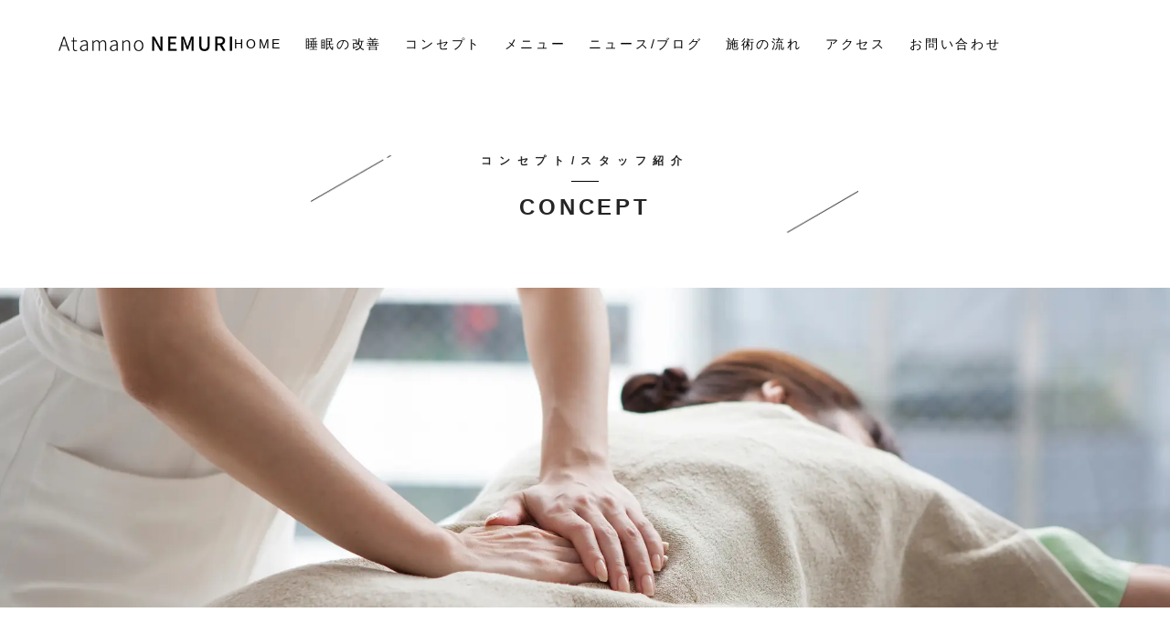

--- FILE ---
content_type: text/html; charset=UTF-8
request_url: https://wa-web.com/concept_test/
body_size: 19709
content:
<!DOCTYPE html>
<html lang="ja">

<head>
    <meta http-equiv="X-UA-Compatible" content="IE=edge">
    <meta charset="utf-8">
    <meta name="viewport" content="width=device-width, initial-scale=1">

    <link rel="preconnect" href="https://fonts.googleapis.com">
    <link rel="preconnect" href="https://fonts.gstatic.com" crossorigin>
    <link href="https://fonts.googleapis.com/css2?family=Noto+Sans+JP:wgth@300;400;500;700&display=swap" rel="stylesheet">
    <link rel="stylesheet" href="https://wa-web.com/wp-content/themes/wa-web/style.css">
    <link rel="stylesheet" href="https://wa-web.com/wp-content/themes/wa-web/css/common.css?ver=1.2.4">

    <!-- Google Tag Manager -->
    <script>
        (function(w, d, s, l, i) {
            w[l] = w[l] || [];
            w[l].push({
                'gtm.start': new Date().getTime(),
                event: 'gtm.js'
            });
            var f = d.getElementsByTagName(s)[0],
                j = d.createElement(s),
                dl = l != 'dataLayer' ? '&l=' + l : '';
            j.async = true;
            j.src =
                'https://www.googletagmanager.com/gtm.js?id=' + i + dl;
            f.parentNode.insertBefore(j, f);
        })(window, document, 'script', 'dataLayer', 'GTM-W9DD4DK');
    </script>
    <!-- End Google Tag Manager -->

    <title>concept_test | あたまのねむり</title>

		<!-- All in One SEO 4.9.3 - aioseo.com -->
	<meta name="description" content="当サロンでは&quot;睡眠&quot;を整えるをコンセプトにおき施術（頭ほぐし）カウンセリングを通して皆さまが本来のイキイキとした生活を送れるお手伝いをさせて頂いているサロンです。" />
	<meta name="robots" content="max-image-preview:large" />
	<link rel="canonical" href="https://wa-web.com/concept_test/" />
	<meta name="generator" content="All in One SEO (AIOSEO) 4.9.3" />
		<meta property="og:locale" content="ja_JP" />
		<meta property="og:site_name" content="あたまのねむり | 山口市泉町にあるリラクゼーションサロンです。人気のヘッドスパメニューをはじめ、リンパマッサージなど様々なメニューをご用意しております。 ストレスを感じていたり不眠症で疲れが取れない方など、ぜひお気軽にご来店ください。男性のご利用も可能なサロンです。" />
		<meta property="og:type" content="article" />
		<meta property="og:title" content="concept_test | あたまのねむり" />
		<meta property="og:description" content="当サロンでは&quot;睡眠&quot;を整えるをコンセプトにおき施術（頭ほぐし）カウンセリングを通して皆さまが本来のイキイキとした生活を送れるお手伝いをさせて頂いているサロンです。" />
		<meta property="og:url" content="https://wa-web.com/concept_test/" />
		<meta property="og:image" content="https://wa-web.com/wp-content/uploads/2022/07/ogp.png" />
		<meta property="og:image:secure_url" content="https://wa-web.com/wp-content/uploads/2022/07/ogp.png" />
		<meta property="og:image:width" content="1201" />
		<meta property="og:image:height" content="631" />
		<meta property="article:published_time" content="2023-06-01T10:28:50+00:00" />
		<meta property="article:modified_time" content="2023-06-01T10:31:25+00:00" />
		<meta name="twitter:card" content="summary" />
		<meta name="twitter:title" content="concept_test | あたまのねむり" />
		<meta name="twitter:description" content="当サロンでは&quot;睡眠&quot;を整えるをコンセプトにおき施術（頭ほぐし）カウンセリングを通して皆さまが本来のイキイキとした生活を送れるお手伝いをさせて頂いているサロンです。" />
		<meta name="twitter:image" content="https://wa-web.com/wp-content/uploads/2022/07/ogp.png" />
		<script type="application/ld+json" class="aioseo-schema">
			{"@context":"https:\/\/schema.org","@graph":[{"@type":"BreadcrumbList","@id":"https:\/\/wa-web.com\/concept_test\/#breadcrumblist","itemListElement":[{"@type":"ListItem","@id":"https:\/\/wa-web.com#listItem","position":1,"name":"\u30db\u30fc\u30e0","item":"https:\/\/wa-web.com","nextItem":{"@type":"ListItem","@id":"https:\/\/wa-web.com\/concept_test\/#listItem","name":"concept_test"}},{"@type":"ListItem","@id":"https:\/\/wa-web.com\/concept_test\/#listItem","position":2,"name":"concept_test","previousItem":{"@type":"ListItem","@id":"https:\/\/wa-web.com#listItem","name":"\u30db\u30fc\u30e0"}}]},{"@type":"Organization","@id":"https:\/\/wa-web.com\/#organization","name":"\u3042\u305f\u307e\u306e\u306d\u3080\u308a","description":"\u5c71\u53e3\u5e02\u6cc9\u753a\u306b\u3042\u308b\u30ea\u30e9\u30af\u30bc\u30fc\u30b7\u30e7\u30f3\u30b5\u30ed\u30f3\u3067\u3059\u3002\u4eba\u6c17\u306e\u30d8\u30c3\u30c9\u30b9\u30d1\u30e1\u30cb\u30e5\u30fc\u3092\u306f\u3058\u3081\u3001\u30ea\u30f3\u30d1\u30de\u30c3\u30b5\u30fc\u30b8\u306a\u3069\u69d8\u3005\u306a\u30e1\u30cb\u30e5\u30fc\u3092\u3054\u7528\u610f\u3057\u3066\u304a\u308a\u307e\u3059\u3002 \u30b9\u30c8\u30ec\u30b9\u3092\u611f\u3058\u3066\u3044\u305f\u308a\u4e0d\u7720\u75c7\u3067\u75b2\u308c\u304c\u53d6\u308c\u306a\u3044\u65b9\u306a\u3069\u3001\u305c\u3072\u304a\u6c17\u8efd\u306b\u3054\u6765\u5e97\u304f\u3060\u3055\u3044\u3002\u7537\u6027\u306e\u3054\u5229\u7528\u3082\u53ef\u80fd\u306a\u30b5\u30ed\u30f3\u3067\u3059\u3002","url":"https:\/\/wa-web.com\/"},{"@type":"WebPage","@id":"https:\/\/wa-web.com\/concept_test\/#webpage","url":"https:\/\/wa-web.com\/concept_test\/","name":"concept_test | \u3042\u305f\u307e\u306e\u306d\u3080\u308a","description":"\u5f53\u30b5\u30ed\u30f3\u3067\u306f\"\u7761\u7720\"\u3092\u6574\u3048\u308b\u3092\u30b3\u30f3\u30bb\u30d7\u30c8\u306b\u304a\u304d\u65bd\u8853\uff08\u982d\u307b\u3050\u3057\uff09\u30ab\u30a6\u30f3\u30bb\u30ea\u30f3\u30b0\u3092\u901a\u3057\u3066\u7686\u3055\u307e\u304c\u672c\u6765\u306e\u30a4\u30ad\u30a4\u30ad\u3068\u3057\u305f\u751f\u6d3b\u3092\u9001\u308c\u308b\u304a\u624b\u4f1d\u3044\u3092\u3055\u305b\u3066\u9802\u3044\u3066\u3044\u308b\u30b5\u30ed\u30f3\u3067\u3059\u3002","inLanguage":"ja","isPartOf":{"@id":"https:\/\/wa-web.com\/#website"},"breadcrumb":{"@id":"https:\/\/wa-web.com\/concept_test\/#breadcrumblist"},"datePublished":"2023-06-01T19:28:50+09:00","dateModified":"2023-06-01T19:31:25+09:00"},{"@type":"WebSite","@id":"https:\/\/wa-web.com\/#website","url":"https:\/\/wa-web.com\/","name":"\u3042\u305f\u307e\u306e\u306d\u3080\u308a","description":"\u5c71\u53e3\u5e02\u6cc9\u753a\u306b\u3042\u308b\u30ea\u30e9\u30af\u30bc\u30fc\u30b7\u30e7\u30f3\u30b5\u30ed\u30f3\u3067\u3059\u3002\u4eba\u6c17\u306e\u30d8\u30c3\u30c9\u30b9\u30d1\u30e1\u30cb\u30e5\u30fc\u3092\u306f\u3058\u3081\u3001\u30ea\u30f3\u30d1\u30de\u30c3\u30b5\u30fc\u30b8\u306a\u3069\u69d8\u3005\u306a\u30e1\u30cb\u30e5\u30fc\u3092\u3054\u7528\u610f\u3057\u3066\u304a\u308a\u307e\u3059\u3002 \u30b9\u30c8\u30ec\u30b9\u3092\u611f\u3058\u3066\u3044\u305f\u308a\u4e0d\u7720\u75c7\u3067\u75b2\u308c\u304c\u53d6\u308c\u306a\u3044\u65b9\u306a\u3069\u3001\u305c\u3072\u304a\u6c17\u8efd\u306b\u3054\u6765\u5e97\u304f\u3060\u3055\u3044\u3002\u7537\u6027\u306e\u3054\u5229\u7528\u3082\u53ef\u80fd\u306a\u30b5\u30ed\u30f3\u3067\u3059\u3002","inLanguage":"ja","publisher":{"@id":"https:\/\/wa-web.com\/#organization"}}]}
		</script>
		<!-- All in One SEO -->

<link rel="alternate" title="oEmbed (JSON)" type="application/json+oembed" href="https://wa-web.com/wp-json/oembed/1.0/embed?url=https%3A%2F%2Fwa-web.com%2Fconcept_test%2F" />
<link rel="alternate" title="oEmbed (XML)" type="text/xml+oembed" href="https://wa-web.com/wp-json/oembed/1.0/embed?url=https%3A%2F%2Fwa-web.com%2Fconcept_test%2F&#038;format=xml" />
<style id='wp-img-auto-sizes-contain-inline-css' type='text/css'>
img:is([sizes=auto i],[sizes^="auto," i]){contain-intrinsic-size:3000px 1500px}
/*# sourceURL=wp-img-auto-sizes-contain-inline-css */
</style>
<link rel='stylesheet' id='sbi_styles-css' href='https://wa-web.com/wp-content/plugins/instagram-feed/css/sbi-styles.min.css?ver=6.10.0' type='text/css' media='all' />
<style id='wp-emoji-styles-inline-css' type='text/css'>

	img.wp-smiley, img.emoji {
		display: inline !important;
		border: none !important;
		box-shadow: none !important;
		height: 1em !important;
		width: 1em !important;
		margin: 0 0.07em !important;
		vertical-align: -0.1em !important;
		background: none !important;
		padding: 0 !important;
	}
/*# sourceURL=wp-emoji-styles-inline-css */
</style>
<style id='wp-block-library-inline-css' type='text/css'>
:root{--wp-block-synced-color:#7a00df;--wp-block-synced-color--rgb:122,0,223;--wp-bound-block-color:var(--wp-block-synced-color);--wp-editor-canvas-background:#ddd;--wp-admin-theme-color:#007cba;--wp-admin-theme-color--rgb:0,124,186;--wp-admin-theme-color-darker-10:#006ba1;--wp-admin-theme-color-darker-10--rgb:0,107,160.5;--wp-admin-theme-color-darker-20:#005a87;--wp-admin-theme-color-darker-20--rgb:0,90,135;--wp-admin-border-width-focus:2px}@media (min-resolution:192dpi){:root{--wp-admin-border-width-focus:1.5px}}.wp-element-button{cursor:pointer}:root .has-very-light-gray-background-color{background-color:#eee}:root .has-very-dark-gray-background-color{background-color:#313131}:root .has-very-light-gray-color{color:#eee}:root .has-very-dark-gray-color{color:#313131}:root .has-vivid-green-cyan-to-vivid-cyan-blue-gradient-background{background:linear-gradient(135deg,#00d084,#0693e3)}:root .has-purple-crush-gradient-background{background:linear-gradient(135deg,#34e2e4,#4721fb 50%,#ab1dfe)}:root .has-hazy-dawn-gradient-background{background:linear-gradient(135deg,#faaca8,#dad0ec)}:root .has-subdued-olive-gradient-background{background:linear-gradient(135deg,#fafae1,#67a671)}:root .has-atomic-cream-gradient-background{background:linear-gradient(135deg,#fdd79a,#004a59)}:root .has-nightshade-gradient-background{background:linear-gradient(135deg,#330968,#31cdcf)}:root .has-midnight-gradient-background{background:linear-gradient(135deg,#020381,#2874fc)}:root{--wp--preset--font-size--normal:16px;--wp--preset--font-size--huge:42px}.has-regular-font-size{font-size:1em}.has-larger-font-size{font-size:2.625em}.has-normal-font-size{font-size:var(--wp--preset--font-size--normal)}.has-huge-font-size{font-size:var(--wp--preset--font-size--huge)}.has-text-align-center{text-align:center}.has-text-align-left{text-align:left}.has-text-align-right{text-align:right}.has-fit-text{white-space:nowrap!important}#end-resizable-editor-section{display:none}.aligncenter{clear:both}.items-justified-left{justify-content:flex-start}.items-justified-center{justify-content:center}.items-justified-right{justify-content:flex-end}.items-justified-space-between{justify-content:space-between}.screen-reader-text{border:0;clip-path:inset(50%);height:1px;margin:-1px;overflow:hidden;padding:0;position:absolute;width:1px;word-wrap:normal!important}.screen-reader-text:focus{background-color:#ddd;clip-path:none;color:#444;display:block;font-size:1em;height:auto;left:5px;line-height:normal;padding:15px 23px 14px;text-decoration:none;top:5px;width:auto;z-index:100000}html :where(.has-border-color){border-style:solid}html :where([style*=border-top-color]){border-top-style:solid}html :where([style*=border-right-color]){border-right-style:solid}html :where([style*=border-bottom-color]){border-bottom-style:solid}html :where([style*=border-left-color]){border-left-style:solid}html :where([style*=border-width]){border-style:solid}html :where([style*=border-top-width]){border-top-style:solid}html :where([style*=border-right-width]){border-right-style:solid}html :where([style*=border-bottom-width]){border-bottom-style:solid}html :where([style*=border-left-width]){border-left-style:solid}html :where(img[class*=wp-image-]){height:auto;max-width:100%}:where(figure){margin:0 0 1em}html :where(.is-position-sticky){--wp-admin--admin-bar--position-offset:var(--wp-admin--admin-bar--height,0px)}@media screen and (max-width:600px){html :where(.is-position-sticky){--wp-admin--admin-bar--position-offset:0px}}

/*# sourceURL=wp-block-library-inline-css */
</style><style id='global-styles-inline-css' type='text/css'>
:root{--wp--preset--aspect-ratio--square: 1;--wp--preset--aspect-ratio--4-3: 4/3;--wp--preset--aspect-ratio--3-4: 3/4;--wp--preset--aspect-ratio--3-2: 3/2;--wp--preset--aspect-ratio--2-3: 2/3;--wp--preset--aspect-ratio--16-9: 16/9;--wp--preset--aspect-ratio--9-16: 9/16;--wp--preset--color--black: #000000;--wp--preset--color--cyan-bluish-gray: #abb8c3;--wp--preset--color--white: #ffffff;--wp--preset--color--pale-pink: #f78da7;--wp--preset--color--vivid-red: #cf2e2e;--wp--preset--color--luminous-vivid-orange: #ff6900;--wp--preset--color--luminous-vivid-amber: #fcb900;--wp--preset--color--light-green-cyan: #7bdcb5;--wp--preset--color--vivid-green-cyan: #00d084;--wp--preset--color--pale-cyan-blue: #8ed1fc;--wp--preset--color--vivid-cyan-blue: #0693e3;--wp--preset--color--vivid-purple: #9b51e0;--wp--preset--gradient--vivid-cyan-blue-to-vivid-purple: linear-gradient(135deg,rgb(6,147,227) 0%,rgb(155,81,224) 100%);--wp--preset--gradient--light-green-cyan-to-vivid-green-cyan: linear-gradient(135deg,rgb(122,220,180) 0%,rgb(0,208,130) 100%);--wp--preset--gradient--luminous-vivid-amber-to-luminous-vivid-orange: linear-gradient(135deg,rgb(252,185,0) 0%,rgb(255,105,0) 100%);--wp--preset--gradient--luminous-vivid-orange-to-vivid-red: linear-gradient(135deg,rgb(255,105,0) 0%,rgb(207,46,46) 100%);--wp--preset--gradient--very-light-gray-to-cyan-bluish-gray: linear-gradient(135deg,rgb(238,238,238) 0%,rgb(169,184,195) 100%);--wp--preset--gradient--cool-to-warm-spectrum: linear-gradient(135deg,rgb(74,234,220) 0%,rgb(151,120,209) 20%,rgb(207,42,186) 40%,rgb(238,44,130) 60%,rgb(251,105,98) 80%,rgb(254,248,76) 100%);--wp--preset--gradient--blush-light-purple: linear-gradient(135deg,rgb(255,206,236) 0%,rgb(152,150,240) 100%);--wp--preset--gradient--blush-bordeaux: linear-gradient(135deg,rgb(254,205,165) 0%,rgb(254,45,45) 50%,rgb(107,0,62) 100%);--wp--preset--gradient--luminous-dusk: linear-gradient(135deg,rgb(255,203,112) 0%,rgb(199,81,192) 50%,rgb(65,88,208) 100%);--wp--preset--gradient--pale-ocean: linear-gradient(135deg,rgb(255,245,203) 0%,rgb(182,227,212) 50%,rgb(51,167,181) 100%);--wp--preset--gradient--electric-grass: linear-gradient(135deg,rgb(202,248,128) 0%,rgb(113,206,126) 100%);--wp--preset--gradient--midnight: linear-gradient(135deg,rgb(2,3,129) 0%,rgb(40,116,252) 100%);--wp--preset--font-size--small: 13px;--wp--preset--font-size--medium: 20px;--wp--preset--font-size--large: 36px;--wp--preset--font-size--x-large: 42px;--wp--preset--spacing--20: 0.44rem;--wp--preset--spacing--30: 0.67rem;--wp--preset--spacing--40: 1rem;--wp--preset--spacing--50: 1.5rem;--wp--preset--spacing--60: 2.25rem;--wp--preset--spacing--70: 3.38rem;--wp--preset--spacing--80: 5.06rem;--wp--preset--shadow--natural: 6px 6px 9px rgba(0, 0, 0, 0.2);--wp--preset--shadow--deep: 12px 12px 50px rgba(0, 0, 0, 0.4);--wp--preset--shadow--sharp: 6px 6px 0px rgba(0, 0, 0, 0.2);--wp--preset--shadow--outlined: 6px 6px 0px -3px rgb(255, 255, 255), 6px 6px rgb(0, 0, 0);--wp--preset--shadow--crisp: 6px 6px 0px rgb(0, 0, 0);}:where(.is-layout-flex){gap: 0.5em;}:where(.is-layout-grid){gap: 0.5em;}body .is-layout-flex{display: flex;}.is-layout-flex{flex-wrap: wrap;align-items: center;}.is-layout-flex > :is(*, div){margin: 0;}body .is-layout-grid{display: grid;}.is-layout-grid > :is(*, div){margin: 0;}:where(.wp-block-columns.is-layout-flex){gap: 2em;}:where(.wp-block-columns.is-layout-grid){gap: 2em;}:where(.wp-block-post-template.is-layout-flex){gap: 1.25em;}:where(.wp-block-post-template.is-layout-grid){gap: 1.25em;}.has-black-color{color: var(--wp--preset--color--black) !important;}.has-cyan-bluish-gray-color{color: var(--wp--preset--color--cyan-bluish-gray) !important;}.has-white-color{color: var(--wp--preset--color--white) !important;}.has-pale-pink-color{color: var(--wp--preset--color--pale-pink) !important;}.has-vivid-red-color{color: var(--wp--preset--color--vivid-red) !important;}.has-luminous-vivid-orange-color{color: var(--wp--preset--color--luminous-vivid-orange) !important;}.has-luminous-vivid-amber-color{color: var(--wp--preset--color--luminous-vivid-amber) !important;}.has-light-green-cyan-color{color: var(--wp--preset--color--light-green-cyan) !important;}.has-vivid-green-cyan-color{color: var(--wp--preset--color--vivid-green-cyan) !important;}.has-pale-cyan-blue-color{color: var(--wp--preset--color--pale-cyan-blue) !important;}.has-vivid-cyan-blue-color{color: var(--wp--preset--color--vivid-cyan-blue) !important;}.has-vivid-purple-color{color: var(--wp--preset--color--vivid-purple) !important;}.has-black-background-color{background-color: var(--wp--preset--color--black) !important;}.has-cyan-bluish-gray-background-color{background-color: var(--wp--preset--color--cyan-bluish-gray) !important;}.has-white-background-color{background-color: var(--wp--preset--color--white) !important;}.has-pale-pink-background-color{background-color: var(--wp--preset--color--pale-pink) !important;}.has-vivid-red-background-color{background-color: var(--wp--preset--color--vivid-red) !important;}.has-luminous-vivid-orange-background-color{background-color: var(--wp--preset--color--luminous-vivid-orange) !important;}.has-luminous-vivid-amber-background-color{background-color: var(--wp--preset--color--luminous-vivid-amber) !important;}.has-light-green-cyan-background-color{background-color: var(--wp--preset--color--light-green-cyan) !important;}.has-vivid-green-cyan-background-color{background-color: var(--wp--preset--color--vivid-green-cyan) !important;}.has-pale-cyan-blue-background-color{background-color: var(--wp--preset--color--pale-cyan-blue) !important;}.has-vivid-cyan-blue-background-color{background-color: var(--wp--preset--color--vivid-cyan-blue) !important;}.has-vivid-purple-background-color{background-color: var(--wp--preset--color--vivid-purple) !important;}.has-black-border-color{border-color: var(--wp--preset--color--black) !important;}.has-cyan-bluish-gray-border-color{border-color: var(--wp--preset--color--cyan-bluish-gray) !important;}.has-white-border-color{border-color: var(--wp--preset--color--white) !important;}.has-pale-pink-border-color{border-color: var(--wp--preset--color--pale-pink) !important;}.has-vivid-red-border-color{border-color: var(--wp--preset--color--vivid-red) !important;}.has-luminous-vivid-orange-border-color{border-color: var(--wp--preset--color--luminous-vivid-orange) !important;}.has-luminous-vivid-amber-border-color{border-color: var(--wp--preset--color--luminous-vivid-amber) !important;}.has-light-green-cyan-border-color{border-color: var(--wp--preset--color--light-green-cyan) !important;}.has-vivid-green-cyan-border-color{border-color: var(--wp--preset--color--vivid-green-cyan) !important;}.has-pale-cyan-blue-border-color{border-color: var(--wp--preset--color--pale-cyan-blue) !important;}.has-vivid-cyan-blue-border-color{border-color: var(--wp--preset--color--vivid-cyan-blue) !important;}.has-vivid-purple-border-color{border-color: var(--wp--preset--color--vivid-purple) !important;}.has-vivid-cyan-blue-to-vivid-purple-gradient-background{background: var(--wp--preset--gradient--vivid-cyan-blue-to-vivid-purple) !important;}.has-light-green-cyan-to-vivid-green-cyan-gradient-background{background: var(--wp--preset--gradient--light-green-cyan-to-vivid-green-cyan) !important;}.has-luminous-vivid-amber-to-luminous-vivid-orange-gradient-background{background: var(--wp--preset--gradient--luminous-vivid-amber-to-luminous-vivid-orange) !important;}.has-luminous-vivid-orange-to-vivid-red-gradient-background{background: var(--wp--preset--gradient--luminous-vivid-orange-to-vivid-red) !important;}.has-very-light-gray-to-cyan-bluish-gray-gradient-background{background: var(--wp--preset--gradient--very-light-gray-to-cyan-bluish-gray) !important;}.has-cool-to-warm-spectrum-gradient-background{background: var(--wp--preset--gradient--cool-to-warm-spectrum) !important;}.has-blush-light-purple-gradient-background{background: var(--wp--preset--gradient--blush-light-purple) !important;}.has-blush-bordeaux-gradient-background{background: var(--wp--preset--gradient--blush-bordeaux) !important;}.has-luminous-dusk-gradient-background{background: var(--wp--preset--gradient--luminous-dusk) !important;}.has-pale-ocean-gradient-background{background: var(--wp--preset--gradient--pale-ocean) !important;}.has-electric-grass-gradient-background{background: var(--wp--preset--gradient--electric-grass) !important;}.has-midnight-gradient-background{background: var(--wp--preset--gradient--midnight) !important;}.has-small-font-size{font-size: var(--wp--preset--font-size--small) !important;}.has-medium-font-size{font-size: var(--wp--preset--font-size--medium) !important;}.has-large-font-size{font-size: var(--wp--preset--font-size--large) !important;}.has-x-large-font-size{font-size: var(--wp--preset--font-size--x-large) !important;}
/*# sourceURL=global-styles-inline-css */
</style>

<style id='classic-theme-styles-inline-css' type='text/css'>
/*! This file is auto-generated */
.wp-block-button__link{color:#fff;background-color:#32373c;border-radius:9999px;box-shadow:none;text-decoration:none;padding:calc(.667em + 2px) calc(1.333em + 2px);font-size:1.125em}.wp-block-file__button{background:#32373c;color:#fff;text-decoration:none}
/*# sourceURL=/wp-includes/css/classic-themes.min.css */
</style>
<link rel='stylesheet' id='contact-form-7-css' href='https://wa-web.com/wp-content/plugins/contact-form-7/includes/css/styles.css?ver=5.9.2' type='text/css' media='all' />
<link rel="https://api.w.org/" href="https://wa-web.com/wp-json/" /><link rel="alternate" title="JSON" type="application/json" href="https://wa-web.com/wp-json/wp/v2/pages/747" /><link rel="EditURI" type="application/rsd+xml" title="RSD" href="https://wa-web.com/xmlrpc.php?rsd" />
<meta name="generator" content="WordPress 6.9" />
<link rel='shortlink' href='https://wa-web.com/?p=747' />
<link rel="icon" href="https://wa-web.com/wp-content/uploads/2022/07/favi-150x150.png" sizes="32x32" />
<link rel="icon" href="https://wa-web.com/wp-content/uploads/2022/07/favi.png" sizes="192x192" />
<link rel="apple-touch-icon" href="https://wa-web.com/wp-content/uploads/2022/07/favi.png" />
<meta name="msapplication-TileImage" content="https://wa-web.com/wp-content/uploads/2022/07/favi.png" />
    <style>
        .single .single-content-main strong {
            border: none !important;
        }
    </style>
    </head>

<body class="">
    <!-- Google Tag Manager (noscript) -->
    <noscript><iframe src="https://www.googletagmanager.com/ns.html?id=GTM-W9DD4DK"
            height="0" width="0" style="display:none;visibility:hidden"></iframe></noscript>
    <!-- End Google Tag Manager (noscript) -->


        <header class="header" id="loading_header">
        <div class="header-wrap">
            <div class="header-wrap-logo">
                                    <h2><a href="https://wa-web.com"><img src="https://wa-web.com/wp-content/themes/wa-web/dist/img/com/logo.png" alt="AtamanoNEMURI"></a></h2>
                
            </div>
            <div class="header-wrap-pc">
                <ul>
                    <li><a href="https://wa-web.com">HOME</a></li>
                    <li><a href="https://wa-web.com/sleep/">睡眠の改善</a></li>
                    <li><a href="https://wa-web.com/concept/">コンセプト</a></li>
                    <li><a href="https://wa-web.com/menu/">メニュー</a></li>
                    <li><a href="https://wa-web.com/archive/">ニュース/ブログ</a></li>
                    <li><a href="https://wa-web.com/flow/">施術の流れ</a></li>
                    <li><a href="https://wa-web.com/access/">アクセス</a></li>
                    <li><a href="https://wa-web.com/contact/">お問い合わせ</a></li>
                </ul>
            </div>
            <div class="header-wrap-menu">
                <input id="drawer-checkbox" type="checkbox">
                <label id="drawer-icon" for="drawer-checkbox"><span></span>
                    <p>MENU</p>
                </label>
                <label id="drawer-close" for="drawer-checkbox"></label>
                <div id="drawer-content">
                    <div class="drawer-content-wrap">
                        <ul class="drawer-content-wrap-link">
                            <li><a href="https://wa-web.com">HOME</a></li>
                            <li><a href="https://wa-web.com/sleep/">睡眠の改善</a></li>
                            <li><a href="https://wa-web.com/concept/">コンセプト</a></li>
                            <li><a href="https://wa-web.com/menu/">メニュー</a></li>
                            <li><a href="https://wa-web.com/archive/">ニュース/ブログ</a></li>
                            <li><a href="https://wa-web.com/flow/">施術の流れ</a></li>
                            <li><a href="https://wa-web.com/access/">アクセス</a></li>
                            <li><a href="https://wa-web.com/contact/">お問い合わせ</a></li>
                        </ul>
                        <ul class="drawer-content-wrap-btn">
                            <li>
                                <div class="link-btn">
                                    <a href="https://reserva.be/atamanonemuri07" target="_blank">ネット予約はこちら</a>
                                </div>
                            </li>
                            <li>
                                <div class="link-btn">
                                    <a href="https://line.me/R/ti/p/%40jwa8812t" target="_blank">LINE予約はこちら</a>
                                </div>
                            </li>
                        </ul>
                    </div>
                </div>
            </div>
        </div>
    </header><main class="page concept">
    <section class="sec">
        <div class="com-title--center">
            <h1>コンセプト/スタッフ紹介</h1>
            <span>CONCEPT</span>
        </div>
        <div class="page-visual">
            <img src="https://wa-web.com/wp-content/themes/wa-web/dist/img/top/webp/concept-visual_ver2.webp" alt="">            
        </div>
        <div class="concept-wrap">
            <h2>
            睡眠とは、<br>脳による脳を<br>
            クリーニングする為の<br>唯一の習慣です。
            </h2>
            <p>
            睡眠に影響がでることにより<br>
            体へ、そして心（自律神経など）へ影響を及ぼします。<br><br>
            また、逆にストレス・脳疲労などにより<br>
            睡眠に影響が出てしまい、<br>
            体の不調につながることも多くあります。<br><br>
            
            当サロンでは"睡眠"を整えるをコンセプトにおき<br class="mobile-none">施術（頭ほぐし）カウンセリングを通して<br class="mobile-none">皆さまが本来のイキイキとした生活を送れる<br class="mobile-none">お手伝いをさせて頂いているサロンです。
            </p>
        </div>
    </section>
    <section class="sec background">
        <div class="page-greeting">
            <div class="page-title">
                <h2>オーナーあいさつ</h2>
                <span>お客様と一緒に<br>作っていくサロン</span>
            </div>
            <div class="content-width">
                <div class="page-greeting__wrap">
                    <div class="page-greeting__wrap__img">
                        <img src="https://wa-web.com/wp-content/themes/wa-web/dist/img/page/webp/concept-01.webp" alt="">
                    </div>
                    <div class="page-greeting__wrap__txt">
                        <p>
                            先ずは、あたまのねむりのWEBサイトにお越しいただきありがとうございます。<br><br>
                            当サロンはリラクゼーションやリンパにエステメニューなど、一人でも多くの方にリラックスしていただけるよう日々頑張っているサロンです。<br><br>
                            私は大学卒業後、大手化粧品メーカーにて美容部員として従事し、妊娠を機に退職。その後子育てに奮闘していましたが、どうしても美容の仕事がしたく個人サロンをオープンすることになりました。<br><br>
                            当サロンは「お客様と一緒に作っていく」そんなサロンです。<br><br>
                            サロンに行く時って少し緊張してしまったり、施術は気持ちいいのにどこかヨソヨソしくなってしまったり。<br><br>
                            あたまのねむりはお客様に真にリラックスしていただけるサロンにしたいと考えています。
                        </p>
                    </div>
                </div>
                <div class="page-greeting__wrap reverse">
                    <div class="page-greeting__wrap__img">
                        <img src="https://wa-web.com/wp-content/themes/wa-web/dist/img/page/webp/concept-02.webp" alt="">
                    </div>
                    <div class="page-greeting__wrap__txt">
                        <p>
                            こんなお店があればいいな…<br>
                            こんな価格だったらいいな…<br><br>

                            そんな想いを、<br>お客様の声をしっかり聞きつつ実現していける。<br><br>
                            一人でも多くの人に喜んでいただける<br>サロンとなるよう日々尽力しています。　
                        </p>
                    </div>
                </div>
            </div>
			
	         <div class="page-title">
                <h2>スタッフ紹介</h2>
                <span>お客様と一緒に<br>作っていくサロン</span>
            </div>
            <div class="content-width">
                <div class="page-greeting__wrap">
                    <div class="page-greeting__wrap__img">
                        <img src="https://wa-web.com/wp-content/themes/wa-web/dist/img/page/webp/concept-01.webp" alt="">
                    </div>
                    <div class="page-greeting__wrap__txt">
                        <p>
                            先ずは、あたまのねむりのWEBサイトにお越しいただきありがとうございます。<br><br>
                            当サロンはリラクゼーションやリンパにエステメニューなど、一人でも多くの方にリラックスしていただけるよう日々頑張っているサロンです。<br><br>
                            私は大学卒業後、大手化粧品メーカーにて美容部員として従事し、妊娠を機に退職。その後子育てに奮闘していましたが、どうしても美容の仕事がしたく個人サロンをオープンすることになりました。<br><br>
                            当サロンは「お客様と一緒に作っていく」そんなサロンです。<br><br>
                            サロンに行く時って少し緊張してしまったり、施術は気持ちいいのにどこかヨソヨソしくなってしまったり。<br><br>
                            あたまのねむりはお客様に真にリラックスしていただけるサロンにしたいと考えています。
                        </p>
                    </div>
                </div>
                <div class="page-greeting__wrap reverse">
                    <div class="page-greeting__wrap__img">
                        <img src="https://wa-web.com/wp-content/themes/wa-web/dist/img/page/webp/concept-02.webp" alt="">
                    </div>
                    <div class="page-greeting__wrap__txt">
                        <p>
                            こんなお店があればいいな…<br>
                            こんな価格だったらいいな…<br><br>

                            そんな想いを、<br>お客様の声をしっかり聞きつつ実現していける。<br><br>
                            一人でも多くの人に喜んでいただける<br>サロンとなるよう日々尽力しています。　
                        </p>
                    </div>
                </div>
            </div>
        </div>
    </section>
    <section class="sec">
        <div class="content-width">
            <div class="concept-title">
                <h2>資格取得</h2>
            </div>
        </div>
        <ul class="concept-list">
            <li>
                一般社団法人<br>
                日本睡眠教育機構<br>
                睡眠健康指導士 初級・上級<br>
            </li>
            <li>
                一般社団法人<br>
                日本ヘッドセラピスト認定協会<br>
                ヘッドセラピスト1級<br>
                腸セラピー
            </li>
            <li>
                NPO法人日本手技療法<br>
                セラピスト検定協会認定整体師<br>
                リンパマッスルトリートメント
            </li>
            <li>
                一般社団法人 JEBジャパン<br>
                イヤービューティー協会<br>
                イヤーセラピスト認定
            </li>
        </ul>
    </section>
    <section class="sec04">
    <div class="sec04-title">
        <h2>予約システム</h2>
    </div>
    <p class="sec04-desc">
        予約後、メールを<strong>2通</strong>お送りします。<br>
        <strong>1通目は申込確認メール</strong>おとなります。<br>
        <strong>2通目は予約確定メール</strong>になりますので<br>
        2通目の確定メールの時点で予約成立となります。<br>
        メールが2通届いているかご確認下さい。<br>
        メールが届かない場合などは直接お電話か<br>
        LINEなどでお問い合わせ下さい
        </p>
    <ul class="sec04-list">
        <li>
            <div class="link-btn">
                <a href="https://reserva.be/atamanonemuri07">ネット予約はこちら</a>
            </div>
        </li>
        <li>
            <div class="link-btn">
                <a href="https://line.me/R/ti/p/%40jwa8812t" target="_blank">LINE予約はこちら</a>
            </div>
			 <p class="sec04-desc" style="margin-top:1em;">
				【LINE登録の方へ　割引チケット配布中】  
			</p>
        </li>
    </ul>
    <div class="sec04-instagram">
        <div class="sec04-instagram-icon">
            <a href="https://instagram.com/atamanonemuri07?igshid=YmMyMTA2M2Y=" target="_blank"><img src="https://wa-web.com/wp-content/themes/wa-web/dist/img/icon/instagram.svg"></a>
        </div>
        <a href="https://instagram.com/atamanonemuri07?igshid=YmMyMTA2M2Y=" target="_blank"><p>Instagram</p></a>
        <div class="content-width" style="margin-top:15px;">
        
<div id="sb_instagram"  class="sbi sbi_mob_col_2 sbi_tab_col_2 sbi_col_5 sbi_width_resp" style="padding-bottom: 10px;"	 data-feedid="*1"  data-res="auto" data-cols="5" data-colsmobile="2" data-colstablet="2" data-num="10" data-nummobile="10" data-item-padding="5"	 data-shortcode-atts="{&quot;feed&quot;:&quot;1&quot;}"  data-postid="747" data-locatornonce="e828afd943" data-imageaspectratio="1:1" data-sbi-flags="favorLocal">
	
	<div id="sbi_images"  style="gap: 10px;">
		<div class="sbi_item sbi_type_image sbi_new sbi_transition"
	id="sbi_18092691634790118" data-date="1769222100">
	<div class="sbi_photo_wrap">
		<a class="sbi_photo" href="https://www.instagram.com/p/DT4HloEEu1h/" target="_blank" rel="noopener nofollow"
			data-full-res="https://scontent-nrt6-1.cdninstagram.com/v/t51.82787-15/621830847_18121420552565172_8123902543083977752_n.heic?stp=dst-jpg_e35_tt6&#038;_nc_cat=107&#038;ccb=7-5&#038;_nc_sid=18de74&#038;efg=eyJlZmdfdGFnIjoiRkVFRC5iZXN0X2ltYWdlX3VybGdlbi5DMyJ9&#038;_nc_ohc=NKYtfNA3EmEQ7kNvwEUqNHE&#038;_nc_oc=AdlPjY1NOsjiLCwP_NoEbuZ_1w2TDnsNyQyGkwrWMkTouNJL1YERe_LUzOWX_XvYU38&#038;_nc_zt=23&#038;_nc_ht=scontent-nrt6-1.cdninstagram.com&#038;edm=ANo9K5cEAAAA&#038;_nc_gid=plu7vGjU8yzQQCIOjkx_wg&#038;oh=00_AfqYKda9qHX5-p_GV9Cj5B5U572__5Fsscw44nI2ZNxD3Q&#038;oe=697E26B0"
			data-img-src-set="{&quot;d&quot;:&quot;https:\/\/scontent-nrt6-1.cdninstagram.com\/v\/t51.82787-15\/621830847_18121420552565172_8123902543083977752_n.heic?stp=dst-jpg_e35_tt6&amp;_nc_cat=107&amp;ccb=7-5&amp;_nc_sid=18de74&amp;efg=eyJlZmdfdGFnIjoiRkVFRC5iZXN0X2ltYWdlX3VybGdlbi5DMyJ9&amp;_nc_ohc=NKYtfNA3EmEQ7kNvwEUqNHE&amp;_nc_oc=AdlPjY1NOsjiLCwP_NoEbuZ_1w2TDnsNyQyGkwrWMkTouNJL1YERe_LUzOWX_XvYU38&amp;_nc_zt=23&amp;_nc_ht=scontent-nrt6-1.cdninstagram.com&amp;edm=ANo9K5cEAAAA&amp;_nc_gid=plu7vGjU8yzQQCIOjkx_wg&amp;oh=00_AfqYKda9qHX5-p_GV9Cj5B5U572__5Fsscw44nI2ZNxD3Q&amp;oe=697E26B0&quot;,&quot;150&quot;:&quot;https:\/\/scontent-nrt6-1.cdninstagram.com\/v\/t51.82787-15\/621830847_18121420552565172_8123902543083977752_n.heic?stp=dst-jpg_e35_tt6&amp;_nc_cat=107&amp;ccb=7-5&amp;_nc_sid=18de74&amp;efg=eyJlZmdfdGFnIjoiRkVFRC5iZXN0X2ltYWdlX3VybGdlbi5DMyJ9&amp;_nc_ohc=NKYtfNA3EmEQ7kNvwEUqNHE&amp;_nc_oc=AdlPjY1NOsjiLCwP_NoEbuZ_1w2TDnsNyQyGkwrWMkTouNJL1YERe_LUzOWX_XvYU38&amp;_nc_zt=23&amp;_nc_ht=scontent-nrt6-1.cdninstagram.com&amp;edm=ANo9K5cEAAAA&amp;_nc_gid=plu7vGjU8yzQQCIOjkx_wg&amp;oh=00_AfqYKda9qHX5-p_GV9Cj5B5U572__5Fsscw44nI2ZNxD3Q&amp;oe=697E26B0&quot;,&quot;320&quot;:&quot;https:\/\/scontent-nrt6-1.cdninstagram.com\/v\/t51.82787-15\/621830847_18121420552565172_8123902543083977752_n.heic?stp=dst-jpg_e35_tt6&amp;_nc_cat=107&amp;ccb=7-5&amp;_nc_sid=18de74&amp;efg=eyJlZmdfdGFnIjoiRkVFRC5iZXN0X2ltYWdlX3VybGdlbi5DMyJ9&amp;_nc_ohc=NKYtfNA3EmEQ7kNvwEUqNHE&amp;_nc_oc=AdlPjY1NOsjiLCwP_NoEbuZ_1w2TDnsNyQyGkwrWMkTouNJL1YERe_LUzOWX_XvYU38&amp;_nc_zt=23&amp;_nc_ht=scontent-nrt6-1.cdninstagram.com&amp;edm=ANo9K5cEAAAA&amp;_nc_gid=plu7vGjU8yzQQCIOjkx_wg&amp;oh=00_AfqYKda9qHX5-p_GV9Cj5B5U572__5Fsscw44nI2ZNxD3Q&amp;oe=697E26B0&quot;,&quot;640&quot;:&quot;https:\/\/scontent-nrt6-1.cdninstagram.com\/v\/t51.82787-15\/621830847_18121420552565172_8123902543083977752_n.heic?stp=dst-jpg_e35_tt6&amp;_nc_cat=107&amp;ccb=7-5&amp;_nc_sid=18de74&amp;efg=eyJlZmdfdGFnIjoiRkVFRC5iZXN0X2ltYWdlX3VybGdlbi5DMyJ9&amp;_nc_ohc=NKYtfNA3EmEQ7kNvwEUqNHE&amp;_nc_oc=AdlPjY1NOsjiLCwP_NoEbuZ_1w2TDnsNyQyGkwrWMkTouNJL1YERe_LUzOWX_XvYU38&amp;_nc_zt=23&amp;_nc_ht=scontent-nrt6-1.cdninstagram.com&amp;edm=ANo9K5cEAAAA&amp;_nc_gid=plu7vGjU8yzQQCIOjkx_wg&amp;oh=00_AfqYKda9qHX5-p_GV9Cj5B5U572__5Fsscw44nI2ZNxD3Q&amp;oe=697E26B0&quot;}">
			<span class="sbi-screenreader">▪️朝からむくんでいる ▪️寝ても疲れが抜けない ▪️首、肩がずっと重い ▪️体型が変わってきた ▪</span>
									<img src="https://wa-web.com/wp-content/plugins/instagram-feed/img/placeholder.png" alt="▪️朝からむくんでいる ▪️寝ても疲れが抜けない ▪️首、肩がずっと重い ▪️体型が変わってきた ▪️気分が上がらない⁡
⁡⁡
⁡それ年齢のせいじゃなくてリンパの滞りかも、、⁡
⁡⁡
⁡リンパを流して回復出来る体に戻す💪🏻✨⁡
⁡頑張りすぎた体を１回リセット😎👍⁡
⁡⁡
⁡リンパは頑張る身体のお掃除係🧹✨⁡
⁡⁡
⁡リンパを流して軽い体に⸜(*˙꒳˙*)⸝⁡
⁡⁡
⁡ #あたまのねむり  #リンパマッサージ  #癒し  #疲れ  #ヘッドマッサージ" aria-hidden="true">
		</a>
	</div>
</div><div class="sbi_item sbi_type_video sbi_new sbi_transition"
	id="sbi_17933053098157318" data-date="1769173593">
	<div class="sbi_photo_wrap">
		<a class="sbi_photo" href="https://www.instagram.com/reel/DT2rCKyktL5/" target="_blank" rel="noopener nofollow"
			data-full-res="https://scontent-nrt6-1.cdninstagram.com/v/t51.71878-15/620500103_664512220017855_6902453273039713277_n.jpg?stp=dst-jpg_e35_tt6&#038;_nc_cat=110&#038;ccb=7-5&#038;_nc_sid=18de74&#038;efg=eyJlZmdfdGFnIjoiQ0xJUFMuYmVzdF9pbWFnZV91cmxnZW4uQzMifQ%3D%3D&#038;_nc_ohc=AGHQF9EHWy4Q7kNvwGEGe57&#038;_nc_oc=AdmBFtE62Zj419_Rj3aKbfIl3BfJzn6wZCUce2j8Cp86m1eUoxzKe4H11XRPZrno4To&#038;_nc_zt=23&#038;_nc_ht=scontent-nrt6-1.cdninstagram.com&#038;edm=ANo9K5cEAAAA&#038;_nc_gid=plu7vGjU8yzQQCIOjkx_wg&#038;oh=00_AfqmJTvYIYTPyLly3Xng54MJTbmI1xwcQDGEUQEJSSSG7A&#038;oe=697DF93E"
			data-img-src-set="{&quot;d&quot;:&quot;https:\/\/scontent-nrt6-1.cdninstagram.com\/v\/t51.71878-15\/620500103_664512220017855_6902453273039713277_n.jpg?stp=dst-jpg_e35_tt6&amp;_nc_cat=110&amp;ccb=7-5&amp;_nc_sid=18de74&amp;efg=eyJlZmdfdGFnIjoiQ0xJUFMuYmVzdF9pbWFnZV91cmxnZW4uQzMifQ%3D%3D&amp;_nc_ohc=AGHQF9EHWy4Q7kNvwGEGe57&amp;_nc_oc=AdmBFtE62Zj419_Rj3aKbfIl3BfJzn6wZCUce2j8Cp86m1eUoxzKe4H11XRPZrno4To&amp;_nc_zt=23&amp;_nc_ht=scontent-nrt6-1.cdninstagram.com&amp;edm=ANo9K5cEAAAA&amp;_nc_gid=plu7vGjU8yzQQCIOjkx_wg&amp;oh=00_AfqmJTvYIYTPyLly3Xng54MJTbmI1xwcQDGEUQEJSSSG7A&amp;oe=697DF93E&quot;,&quot;150&quot;:&quot;https:\/\/scontent-nrt6-1.cdninstagram.com\/v\/t51.71878-15\/620500103_664512220017855_6902453273039713277_n.jpg?stp=dst-jpg_e35_tt6&amp;_nc_cat=110&amp;ccb=7-5&amp;_nc_sid=18de74&amp;efg=eyJlZmdfdGFnIjoiQ0xJUFMuYmVzdF9pbWFnZV91cmxnZW4uQzMifQ%3D%3D&amp;_nc_ohc=AGHQF9EHWy4Q7kNvwGEGe57&amp;_nc_oc=AdmBFtE62Zj419_Rj3aKbfIl3BfJzn6wZCUce2j8Cp86m1eUoxzKe4H11XRPZrno4To&amp;_nc_zt=23&amp;_nc_ht=scontent-nrt6-1.cdninstagram.com&amp;edm=ANo9K5cEAAAA&amp;_nc_gid=plu7vGjU8yzQQCIOjkx_wg&amp;oh=00_AfqmJTvYIYTPyLly3Xng54MJTbmI1xwcQDGEUQEJSSSG7A&amp;oe=697DF93E&quot;,&quot;320&quot;:&quot;https:\/\/scontent-nrt6-1.cdninstagram.com\/v\/t51.71878-15\/620500103_664512220017855_6902453273039713277_n.jpg?stp=dst-jpg_e35_tt6&amp;_nc_cat=110&amp;ccb=7-5&amp;_nc_sid=18de74&amp;efg=eyJlZmdfdGFnIjoiQ0xJUFMuYmVzdF9pbWFnZV91cmxnZW4uQzMifQ%3D%3D&amp;_nc_ohc=AGHQF9EHWy4Q7kNvwGEGe57&amp;_nc_oc=AdmBFtE62Zj419_Rj3aKbfIl3BfJzn6wZCUce2j8Cp86m1eUoxzKe4H11XRPZrno4To&amp;_nc_zt=23&amp;_nc_ht=scontent-nrt6-1.cdninstagram.com&amp;edm=ANo9K5cEAAAA&amp;_nc_gid=plu7vGjU8yzQQCIOjkx_wg&amp;oh=00_AfqmJTvYIYTPyLly3Xng54MJTbmI1xwcQDGEUQEJSSSG7A&amp;oe=697DF93E&quot;,&quot;640&quot;:&quot;https:\/\/scontent-nrt6-1.cdninstagram.com\/v\/t51.71878-15\/620500103_664512220017855_6902453273039713277_n.jpg?stp=dst-jpg_e35_tt6&amp;_nc_cat=110&amp;ccb=7-5&amp;_nc_sid=18de74&amp;efg=eyJlZmdfdGFnIjoiQ0xJUFMuYmVzdF9pbWFnZV91cmxnZW4uQzMifQ%3D%3D&amp;_nc_ohc=AGHQF9EHWy4Q7kNvwGEGe57&amp;_nc_oc=AdmBFtE62Zj419_Rj3aKbfIl3BfJzn6wZCUce2j8Cp86m1eUoxzKe4H11XRPZrno4To&amp;_nc_zt=23&amp;_nc_ht=scontent-nrt6-1.cdninstagram.com&amp;edm=ANo9K5cEAAAA&amp;_nc_gid=plu7vGjU8yzQQCIOjkx_wg&amp;oh=00_AfqmJTvYIYTPyLly3Xng54MJTbmI1xwcQDGEUQEJSSSG7A&amp;oe=697DF93E&quot;}">
			<span class="sbi-screenreader">睡眠の質、あきらめていませんか？

実は
🫖 内側から整える
💆‍♀️ 外側からゆるめる
この両方が</span>
						<svg style="color: rgba(255,255,255,1)" class="svg-inline--fa fa-play fa-w-14 sbi_playbtn" aria-label="Play" aria-hidden="true" data-fa-processed="" data-prefix="fa" data-icon="play" role="presentation" xmlns="http://www.w3.org/2000/svg" viewBox="0 0 448 512"><path fill="currentColor" d="M424.4 214.7L72.4 6.6C43.8-10.3 0 6.1 0 47.9V464c0 37.5 40.7 60.1 72.4 41.3l352-208c31.4-18.5 31.5-64.1 0-82.6z"></path></svg>			<img src="https://wa-web.com/wp-content/plugins/instagram-feed/img/placeholder.png" alt="睡眠の質、あきらめていませんか？

実は
🫖 内側から整える
💆‍♀️ 外側からゆるめる
この両方が大切。

あたまのねむりでは
施術と一緒に
【WAKONARU BEAUTY】を取り入れた
睡眠のインナーケアもご提案しています🌿

「ちゃんと眠れた」
その感覚、思い出してみませんか？

ワコナルビューティーに入っている成分の中に
【ザイラリア】
というものがあります✨️

これは中国の希少なキノコの一種

ビタミン、ミネラルなど豊富な栄養素を含んでいて、
古くから漢方薬としても使われ、睡眠やリラックスのサポートに使われてきました😊
特にGABA（ギャバ）の生成を助ける働きがあることが注目されています！

GABAは【抗ストレス作用】があるので、リラックス効果につながります☘️
睡眠の質を高めるのにバッチリ効果的なのです😴

他にも睡眠や美容のお悩みを助けてくれる成分がたくさん✨️

青汁っぽいけど、お茶感覚で飲みやすいです🍵

スタッフも実は数ヶ月前から飲んでいます✨️
気になった方は、お気軽にお尋ねください😊✨️

#睡眠の質
#インナーケア
#頭ほぐし
#自律神経
#山口市" aria-hidden="true">
		</a>
	</div>
</div><div class="sbi_item sbi_type_image sbi_new sbi_transition"
	id="sbi_18151621603429890" data-date="1768460281">
	<div class="sbi_photo_wrap">
		<a class="sbi_photo" href="https://www.instagram.com/p/DThaiglEj-W/" target="_blank" rel="noopener nofollow"
			data-full-res="https://scontent-nrt6-1.cdninstagram.com/v/t51.82787-15/616163558_18120427189565172_172386561616752528_n.heic?stp=dst-jpg_e35_tt6&#038;_nc_cat=100&#038;ccb=7-5&#038;_nc_sid=18de74&#038;efg=eyJlZmdfdGFnIjoiRkVFRC5iZXN0X2ltYWdlX3VybGdlbi5DMyJ9&#038;_nc_ohc=3-PEFyP_1lgQ7kNvwEGXJpF&#038;_nc_oc=Adle7uT6RUewn0HZRt4eGCMNOBIe58SJkMxCwND9CFq3vQodFHeCe-4sSE_Ci4PSxj8&#038;_nc_zt=23&#038;_nc_ht=scontent-nrt6-1.cdninstagram.com&#038;edm=ANo9K5cEAAAA&#038;_nc_gid=plu7vGjU8yzQQCIOjkx_wg&#038;oh=00_Afp4SkUvlVkXws04y0pStramreHnzql7V0_e9vTOgQBPWA&#038;oe=697E1619"
			data-img-src-set="{&quot;d&quot;:&quot;https:\/\/scontent-nrt6-1.cdninstagram.com\/v\/t51.82787-15\/616163558_18120427189565172_172386561616752528_n.heic?stp=dst-jpg_e35_tt6&amp;_nc_cat=100&amp;ccb=7-5&amp;_nc_sid=18de74&amp;efg=eyJlZmdfdGFnIjoiRkVFRC5iZXN0X2ltYWdlX3VybGdlbi5DMyJ9&amp;_nc_ohc=3-PEFyP_1lgQ7kNvwEGXJpF&amp;_nc_oc=Adle7uT6RUewn0HZRt4eGCMNOBIe58SJkMxCwND9CFq3vQodFHeCe-4sSE_Ci4PSxj8&amp;_nc_zt=23&amp;_nc_ht=scontent-nrt6-1.cdninstagram.com&amp;edm=ANo9K5cEAAAA&amp;_nc_gid=plu7vGjU8yzQQCIOjkx_wg&amp;oh=00_Afp4SkUvlVkXws04y0pStramreHnzql7V0_e9vTOgQBPWA&amp;oe=697E1619&quot;,&quot;150&quot;:&quot;https:\/\/scontent-nrt6-1.cdninstagram.com\/v\/t51.82787-15\/616163558_18120427189565172_172386561616752528_n.heic?stp=dst-jpg_e35_tt6&amp;_nc_cat=100&amp;ccb=7-5&amp;_nc_sid=18de74&amp;efg=eyJlZmdfdGFnIjoiRkVFRC5iZXN0X2ltYWdlX3VybGdlbi5DMyJ9&amp;_nc_ohc=3-PEFyP_1lgQ7kNvwEGXJpF&amp;_nc_oc=Adle7uT6RUewn0HZRt4eGCMNOBIe58SJkMxCwND9CFq3vQodFHeCe-4sSE_Ci4PSxj8&amp;_nc_zt=23&amp;_nc_ht=scontent-nrt6-1.cdninstagram.com&amp;edm=ANo9K5cEAAAA&amp;_nc_gid=plu7vGjU8yzQQCIOjkx_wg&amp;oh=00_Afp4SkUvlVkXws04y0pStramreHnzql7V0_e9vTOgQBPWA&amp;oe=697E1619&quot;,&quot;320&quot;:&quot;https:\/\/scontent-nrt6-1.cdninstagram.com\/v\/t51.82787-15\/616163558_18120427189565172_172386561616752528_n.heic?stp=dst-jpg_e35_tt6&amp;_nc_cat=100&amp;ccb=7-5&amp;_nc_sid=18de74&amp;efg=eyJlZmdfdGFnIjoiRkVFRC5iZXN0X2ltYWdlX3VybGdlbi5DMyJ9&amp;_nc_ohc=3-PEFyP_1lgQ7kNvwEGXJpF&amp;_nc_oc=Adle7uT6RUewn0HZRt4eGCMNOBIe58SJkMxCwND9CFq3vQodFHeCe-4sSE_Ci4PSxj8&amp;_nc_zt=23&amp;_nc_ht=scontent-nrt6-1.cdninstagram.com&amp;edm=ANo9K5cEAAAA&amp;_nc_gid=plu7vGjU8yzQQCIOjkx_wg&amp;oh=00_Afp4SkUvlVkXws04y0pStramreHnzql7V0_e9vTOgQBPWA&amp;oe=697E1619&quot;,&quot;640&quot;:&quot;https:\/\/scontent-nrt6-1.cdninstagram.com\/v\/t51.82787-15\/616163558_18120427189565172_172386561616752528_n.heic?stp=dst-jpg_e35_tt6&amp;_nc_cat=100&amp;ccb=7-5&amp;_nc_sid=18de74&amp;efg=eyJlZmdfdGFnIjoiRkVFRC5iZXN0X2ltYWdlX3VybGdlbi5DMyJ9&amp;_nc_ohc=3-PEFyP_1lgQ7kNvwEGXJpF&amp;_nc_oc=Adle7uT6RUewn0HZRt4eGCMNOBIe58SJkMxCwND9CFq3vQodFHeCe-4sSE_Ci4PSxj8&amp;_nc_zt=23&amp;_nc_ht=scontent-nrt6-1.cdninstagram.com&amp;edm=ANo9K5cEAAAA&amp;_nc_gid=plu7vGjU8yzQQCIOjkx_wg&amp;oh=00_Afp4SkUvlVkXws04y0pStramreHnzql7V0_e9vTOgQBPWA&amp;oe=697E1619&quot;}">
			<span class="sbi-screenreader">当店では、ヘッドマッサージ💆‍♀️整体💆‍♀️リンパマッサージ💆‍♀️を組み合わせて日々の疲れをリセ</span>
									<img src="https://wa-web.com/wp-content/plugins/instagram-feed/img/placeholder.png" alt="当店では、ヘッドマッサージ💆‍♀️整体💆‍♀️リンパマッサージ💆‍♀️を組み合わせて日々の疲れをリセット！✨⁡
⁡⁡
例えばへッドマッサージにリンパを組み合わせ☆⁡
⁡⁡
⁡☆全身の疲れを一気にリセット⁡
⁡☆肩こり、眼精疲労、むくみやダルさを同時に改善⁡
⁡☆深いリラックス効果⁡
⁡⁡
⁡忙しい毎日の中で自分へのご褒美時間を作ってみませんか？😊⁡
⁡⁡
⁡ご予約はLINE、予約サイト、DMから❄⁡
⁡⁡
⁡ #あたまのねむり  #整体  #ヘッドマッサージ  #リンバマッサージ  #癒し" aria-hidden="true">
		</a>
	</div>
</div><div class="sbi_item sbi_type_video sbi_new sbi_transition"
	id="sbi_18063518957547348" data-date="1766677451">
	<div class="sbi_photo_wrap">
		<a class="sbi_photo" href="https://www.instagram.com/reel/DSsRxNlkowX/" target="_blank" rel="noopener nofollow"
			data-full-res="https://scontent-nrt1-1.cdninstagram.com/v/t51.71878-15/602208304_2306827779795005_7321713210783774703_n.jpg?stp=dst-jpg_e35_tt6&#038;_nc_cat=103&#038;ccb=7-5&#038;_nc_sid=18de74&#038;efg=eyJlZmdfdGFnIjoiQ0xJUFMuYmVzdF9pbWFnZV91cmxnZW4uQzMifQ%3D%3D&#038;_nc_ohc=r4RbknHP_gMQ7kNvwHYBEBJ&#038;_nc_oc=Adn3sdO2X_MNW8SHNHIOH5TzwVDx5Zxw9Lh2SttKF87pEMom0hd2K2Jo11KY-6aR3Ts&#038;_nc_zt=23&#038;_nc_ht=scontent-nrt1-1.cdninstagram.com&#038;edm=ANo9K5cEAAAA&#038;_nc_gid=plu7vGjU8yzQQCIOjkx_wg&#038;oh=00_AfrYevytffeIFr73E4xvdjuk9kG_HiTUxM57K7X1ekQWsw&#038;oe=697DFCA6"
			data-img-src-set="{&quot;d&quot;:&quot;https:\/\/scontent-nrt1-1.cdninstagram.com\/v\/t51.71878-15\/602208304_2306827779795005_7321713210783774703_n.jpg?stp=dst-jpg_e35_tt6&amp;_nc_cat=103&amp;ccb=7-5&amp;_nc_sid=18de74&amp;efg=eyJlZmdfdGFnIjoiQ0xJUFMuYmVzdF9pbWFnZV91cmxnZW4uQzMifQ%3D%3D&amp;_nc_ohc=r4RbknHP_gMQ7kNvwHYBEBJ&amp;_nc_oc=Adn3sdO2X_MNW8SHNHIOH5TzwVDx5Zxw9Lh2SttKF87pEMom0hd2K2Jo11KY-6aR3Ts&amp;_nc_zt=23&amp;_nc_ht=scontent-nrt1-1.cdninstagram.com&amp;edm=ANo9K5cEAAAA&amp;_nc_gid=plu7vGjU8yzQQCIOjkx_wg&amp;oh=00_AfrYevytffeIFr73E4xvdjuk9kG_HiTUxM57K7X1ekQWsw&amp;oe=697DFCA6&quot;,&quot;150&quot;:&quot;https:\/\/scontent-nrt1-1.cdninstagram.com\/v\/t51.71878-15\/602208304_2306827779795005_7321713210783774703_n.jpg?stp=dst-jpg_e35_tt6&amp;_nc_cat=103&amp;ccb=7-5&amp;_nc_sid=18de74&amp;efg=eyJlZmdfdGFnIjoiQ0xJUFMuYmVzdF9pbWFnZV91cmxnZW4uQzMifQ%3D%3D&amp;_nc_ohc=r4RbknHP_gMQ7kNvwHYBEBJ&amp;_nc_oc=Adn3sdO2X_MNW8SHNHIOH5TzwVDx5Zxw9Lh2SttKF87pEMom0hd2K2Jo11KY-6aR3Ts&amp;_nc_zt=23&amp;_nc_ht=scontent-nrt1-1.cdninstagram.com&amp;edm=ANo9K5cEAAAA&amp;_nc_gid=plu7vGjU8yzQQCIOjkx_wg&amp;oh=00_AfrYevytffeIFr73E4xvdjuk9kG_HiTUxM57K7X1ekQWsw&amp;oe=697DFCA6&quot;,&quot;320&quot;:&quot;https:\/\/scontent-nrt1-1.cdninstagram.com\/v\/t51.71878-15\/602208304_2306827779795005_7321713210783774703_n.jpg?stp=dst-jpg_e35_tt6&amp;_nc_cat=103&amp;ccb=7-5&amp;_nc_sid=18de74&amp;efg=eyJlZmdfdGFnIjoiQ0xJUFMuYmVzdF9pbWFnZV91cmxnZW4uQzMifQ%3D%3D&amp;_nc_ohc=r4RbknHP_gMQ7kNvwHYBEBJ&amp;_nc_oc=Adn3sdO2X_MNW8SHNHIOH5TzwVDx5Zxw9Lh2SttKF87pEMom0hd2K2Jo11KY-6aR3Ts&amp;_nc_zt=23&amp;_nc_ht=scontent-nrt1-1.cdninstagram.com&amp;edm=ANo9K5cEAAAA&amp;_nc_gid=plu7vGjU8yzQQCIOjkx_wg&amp;oh=00_AfrYevytffeIFr73E4xvdjuk9kG_HiTUxM57K7X1ekQWsw&amp;oe=697DFCA6&quot;,&quot;640&quot;:&quot;https:\/\/scontent-nrt1-1.cdninstagram.com\/v\/t51.71878-15\/602208304_2306827779795005_7321713210783774703_n.jpg?stp=dst-jpg_e35_tt6&amp;_nc_cat=103&amp;ccb=7-5&amp;_nc_sid=18de74&amp;efg=eyJlZmdfdGFnIjoiQ0xJUFMuYmVzdF9pbWFnZV91cmxnZW4uQzMifQ%3D%3D&amp;_nc_ohc=r4RbknHP_gMQ7kNvwHYBEBJ&amp;_nc_oc=Adn3sdO2X_MNW8SHNHIOH5TzwVDx5Zxw9Lh2SttKF87pEMom0hd2K2Jo11KY-6aR3Ts&amp;_nc_zt=23&amp;_nc_ht=scontent-nrt1-1.cdninstagram.com&amp;edm=ANo9K5cEAAAA&amp;_nc_gid=plu7vGjU8yzQQCIOjkx_wg&amp;oh=00_AfrYevytffeIFr73E4xvdjuk9kG_HiTUxM57K7X1ekQWsw&amp;oe=697DFCA6&quot;}">
			<span class="sbi-screenreader">2025年もありがとうございました。
技術では、オールハンド
手仕事にこだわっております

そして、</span>
						<svg style="color: rgba(255,255,255,1)" class="svg-inline--fa fa-play fa-w-14 sbi_playbtn" aria-label="Play" aria-hidden="true" data-fa-processed="" data-prefix="fa" data-icon="play" role="presentation" xmlns="http://www.w3.org/2000/svg" viewBox="0 0 448 512"><path fill="currentColor" d="M424.4 214.7L72.4 6.6C43.8-10.3 0 6.1 0 47.9V464c0 37.5 40.7 60.1 72.4 41.3l352-208c31.4-18.5 31.5-64.1 0-82.6z"></path></svg>			<img src="https://wa-web.com/wp-content/plugins/instagram-feed/img/placeholder.png" alt="2025年もありがとうございました。
技術では、オールハンド
手仕事にこだわっております

そして、結果を出したい
そこにみんなで追求しております

山口県にはないサロン

【睡眠の悩みを相談できる場所】

作っていきたいです" aria-hidden="true">
		</a>
	</div>
</div><div class="sbi_item sbi_type_carousel sbi_new sbi_transition"
	id="sbi_17995741958895158" data-date="1766216788">
	<div class="sbi_photo_wrap">
		<a class="sbi_photo" href="https://www.instagram.com/p/DSejag9kqxN/" target="_blank" rel="noopener nofollow"
			data-full-res="https://scontent-nrt6-1.cdninstagram.com/v/t51.82787-15/601335105_18118127209565172_275676362868032924_n.webp?stp=dst-jpg_e35_tt6&#038;_nc_cat=111&#038;ccb=7-5&#038;_nc_sid=18de74&#038;efg=eyJlZmdfdGFnIjoiQ0FST1VTRUxfSVRFTS5iZXN0X2ltYWdlX3VybGdlbi5DMyJ9&#038;_nc_ohc=H41lAUwuHF4Q7kNvwFJsaIL&#038;_nc_oc=AdnfyW9xL5Hjk8b7I5UiIxkUe6dTUD-27q_Jrn47-rI864RslTLH5a6ncCSy8Hbf99Y&#038;_nc_zt=23&#038;_nc_ht=scontent-nrt6-1.cdninstagram.com&#038;edm=ANo9K5cEAAAA&#038;_nc_gid=plu7vGjU8yzQQCIOjkx_wg&#038;oh=00_AfrACsIZjofULGuZRVCvh6clLfFrwqSBtD6xMx5z0_oCtg&#038;oe=697E195A"
			data-img-src-set="{&quot;d&quot;:&quot;https:\/\/scontent-nrt6-1.cdninstagram.com\/v\/t51.82787-15\/601335105_18118127209565172_275676362868032924_n.webp?stp=dst-jpg_e35_tt6&amp;_nc_cat=111&amp;ccb=7-5&amp;_nc_sid=18de74&amp;efg=eyJlZmdfdGFnIjoiQ0FST1VTRUxfSVRFTS5iZXN0X2ltYWdlX3VybGdlbi5DMyJ9&amp;_nc_ohc=H41lAUwuHF4Q7kNvwFJsaIL&amp;_nc_oc=AdnfyW9xL5Hjk8b7I5UiIxkUe6dTUD-27q_Jrn47-rI864RslTLH5a6ncCSy8Hbf99Y&amp;_nc_zt=23&amp;_nc_ht=scontent-nrt6-1.cdninstagram.com&amp;edm=ANo9K5cEAAAA&amp;_nc_gid=plu7vGjU8yzQQCIOjkx_wg&amp;oh=00_AfrACsIZjofULGuZRVCvh6clLfFrwqSBtD6xMx5z0_oCtg&amp;oe=697E195A&quot;,&quot;150&quot;:&quot;https:\/\/scontent-nrt6-1.cdninstagram.com\/v\/t51.82787-15\/601335105_18118127209565172_275676362868032924_n.webp?stp=dst-jpg_e35_tt6&amp;_nc_cat=111&amp;ccb=7-5&amp;_nc_sid=18de74&amp;efg=eyJlZmdfdGFnIjoiQ0FST1VTRUxfSVRFTS5iZXN0X2ltYWdlX3VybGdlbi5DMyJ9&amp;_nc_ohc=H41lAUwuHF4Q7kNvwFJsaIL&amp;_nc_oc=AdnfyW9xL5Hjk8b7I5UiIxkUe6dTUD-27q_Jrn47-rI864RslTLH5a6ncCSy8Hbf99Y&amp;_nc_zt=23&amp;_nc_ht=scontent-nrt6-1.cdninstagram.com&amp;edm=ANo9K5cEAAAA&amp;_nc_gid=plu7vGjU8yzQQCIOjkx_wg&amp;oh=00_AfrACsIZjofULGuZRVCvh6clLfFrwqSBtD6xMx5z0_oCtg&amp;oe=697E195A&quot;,&quot;320&quot;:&quot;https:\/\/scontent-nrt6-1.cdninstagram.com\/v\/t51.82787-15\/601335105_18118127209565172_275676362868032924_n.webp?stp=dst-jpg_e35_tt6&amp;_nc_cat=111&amp;ccb=7-5&amp;_nc_sid=18de74&amp;efg=eyJlZmdfdGFnIjoiQ0FST1VTRUxfSVRFTS5iZXN0X2ltYWdlX3VybGdlbi5DMyJ9&amp;_nc_ohc=H41lAUwuHF4Q7kNvwFJsaIL&amp;_nc_oc=AdnfyW9xL5Hjk8b7I5UiIxkUe6dTUD-27q_Jrn47-rI864RslTLH5a6ncCSy8Hbf99Y&amp;_nc_zt=23&amp;_nc_ht=scontent-nrt6-1.cdninstagram.com&amp;edm=ANo9K5cEAAAA&amp;_nc_gid=plu7vGjU8yzQQCIOjkx_wg&amp;oh=00_AfrACsIZjofULGuZRVCvh6clLfFrwqSBtD6xMx5z0_oCtg&amp;oe=697E195A&quot;,&quot;640&quot;:&quot;https:\/\/scontent-nrt6-1.cdninstagram.com\/v\/t51.82787-15\/601335105_18118127209565172_275676362868032924_n.webp?stp=dst-jpg_e35_tt6&amp;_nc_cat=111&amp;ccb=7-5&amp;_nc_sid=18de74&amp;efg=eyJlZmdfdGFnIjoiQ0FST1VTRUxfSVRFTS5iZXN0X2ltYWdlX3VybGdlbi5DMyJ9&amp;_nc_ohc=H41lAUwuHF4Q7kNvwFJsaIL&amp;_nc_oc=AdnfyW9xL5Hjk8b7I5UiIxkUe6dTUD-27q_Jrn47-rI864RslTLH5a6ncCSy8Hbf99Y&amp;_nc_zt=23&amp;_nc_ht=scontent-nrt6-1.cdninstagram.com&amp;edm=ANo9K5cEAAAA&amp;_nc_gid=plu7vGjU8yzQQCIOjkx_wg&amp;oh=00_AfrACsIZjofULGuZRVCvh6clLfFrwqSBtD6xMx5z0_oCtg&amp;oe=697E195A&quot;}">
			<span class="sbi-screenreader">頭痛があるのが
当たり前になっていませんか？

●薬で抑えながら過ごす
●夕方になるとズキズキする
</span>
			<svg class="svg-inline--fa fa-clone fa-w-16 sbi_lightbox_carousel_icon" aria-hidden="true" aria-label="Clone" data-fa-proƒcessed="" data-prefix="far" data-icon="clone" role="img" xmlns="http://www.w3.org/2000/svg" viewBox="0 0 512 512">
                    <path fill="currentColor" d="M464 0H144c-26.51 0-48 21.49-48 48v48H48c-26.51 0-48 21.49-48 48v320c0 26.51 21.49 48 48 48h320c26.51 0 48-21.49 48-48v-48h48c26.51 0 48-21.49 48-48V48c0-26.51-21.49-48-48-48zM362 464H54a6 6 0 0 1-6-6V150a6 6 0 0 1 6-6h42v224c0 26.51 21.49 48 48 48h224v42a6 6 0 0 1-6 6zm96-96H150a6 6 0 0 1-6-6V54a6 6 0 0 1 6-6h308a6 6 0 0 1 6 6v308a6 6 0 0 1-6 6z"></path>
                </svg>						<img src="https://wa-web.com/wp-content/plugins/instagram-feed/img/placeholder.png" alt="頭痛があるのが
当たり前になっていませんか？

●薬で抑えながら過ごす
●夕方になるとズキズキする
●天候や疲れで左右される
そんな声を、日々たくさん聞きます。

頭痛には
【緊張型・片頭痛・混合型】など
いくつか種類がありますが、
大切なのは
「どこが痛いか」だけを見るのではなく
体全体がどれだけ緊張しているか
という視点です。

痛みが出ている場所と
原因の場所は
必ずしも同じとは限りません。
頭・首・肩・呼吸。
体が休めていない状態が続くと
頭痛としてサインが出ることもあります。　

無理に我慢したり
強い刺激でどうにかしようとする前に、
まずは、体を休ませる方向から整えること
それが土台になります。
頭痛がある日常が
当たり前にならないように。

今の体の状態を
一度、立ち止まって
見直してみてください。

#頭痛 #頭痛持ち #頭痛改善
#山口市 #山口市サロン" aria-hidden="true">
		</a>
	</div>
</div><div class="sbi_item sbi_type_carousel sbi_new sbi_transition"
	id="sbi_17951690810921204" data-date="1765955608">
	<div class="sbi_photo_wrap">
		<a class="sbi_photo" href="https://www.instagram.com/p/DSWxQPekk7A/" target="_blank" rel="noopener nofollow"
			data-full-res="https://scontent-nrt6-1.cdninstagram.com/v/t51.82787-15/591159797_18117865378565172_6817352461117394927_n.webp?stp=dst-jpg_e35_tt6&#038;_nc_cat=111&#038;ccb=7-5&#038;_nc_sid=18de74&#038;efg=eyJlZmdfdGFnIjoiQ0FST1VTRUxfSVRFTS5iZXN0X2ltYWdlX3VybGdlbi5DMyJ9&#038;_nc_ohc=KiMQgzhXMnAQ7kNvwHd9Wv1&#038;_nc_oc=Adn8bgTcnnqeA4c_rgB035_RGZeqH-Sa0lvyAGhQwQsvManWnctb7YZNSp2dxYt9m8k&#038;_nc_zt=23&#038;_nc_ht=scontent-nrt6-1.cdninstagram.com&#038;edm=ANo9K5cEAAAA&#038;_nc_gid=plu7vGjU8yzQQCIOjkx_wg&#038;oh=00_Afo3oUxbDprScYPFcWK8VTkgVDCICptg-phKPERQPldh-Q&#038;oe=697E16DC"
			data-img-src-set="{&quot;d&quot;:&quot;https:\/\/scontent-nrt6-1.cdninstagram.com\/v\/t51.82787-15\/591159797_18117865378565172_6817352461117394927_n.webp?stp=dst-jpg_e35_tt6&amp;_nc_cat=111&amp;ccb=7-5&amp;_nc_sid=18de74&amp;efg=eyJlZmdfdGFnIjoiQ0FST1VTRUxfSVRFTS5iZXN0X2ltYWdlX3VybGdlbi5DMyJ9&amp;_nc_ohc=KiMQgzhXMnAQ7kNvwHd9Wv1&amp;_nc_oc=Adn8bgTcnnqeA4c_rgB035_RGZeqH-Sa0lvyAGhQwQsvManWnctb7YZNSp2dxYt9m8k&amp;_nc_zt=23&amp;_nc_ht=scontent-nrt6-1.cdninstagram.com&amp;edm=ANo9K5cEAAAA&amp;_nc_gid=plu7vGjU8yzQQCIOjkx_wg&amp;oh=00_Afo3oUxbDprScYPFcWK8VTkgVDCICptg-phKPERQPldh-Q&amp;oe=697E16DC&quot;,&quot;150&quot;:&quot;https:\/\/scontent-nrt6-1.cdninstagram.com\/v\/t51.82787-15\/591159797_18117865378565172_6817352461117394927_n.webp?stp=dst-jpg_e35_tt6&amp;_nc_cat=111&amp;ccb=7-5&amp;_nc_sid=18de74&amp;efg=eyJlZmdfdGFnIjoiQ0FST1VTRUxfSVRFTS5iZXN0X2ltYWdlX3VybGdlbi5DMyJ9&amp;_nc_ohc=KiMQgzhXMnAQ7kNvwHd9Wv1&amp;_nc_oc=Adn8bgTcnnqeA4c_rgB035_RGZeqH-Sa0lvyAGhQwQsvManWnctb7YZNSp2dxYt9m8k&amp;_nc_zt=23&amp;_nc_ht=scontent-nrt6-1.cdninstagram.com&amp;edm=ANo9K5cEAAAA&amp;_nc_gid=plu7vGjU8yzQQCIOjkx_wg&amp;oh=00_Afo3oUxbDprScYPFcWK8VTkgVDCICptg-phKPERQPldh-Q&amp;oe=697E16DC&quot;,&quot;320&quot;:&quot;https:\/\/scontent-nrt6-1.cdninstagram.com\/v\/t51.82787-15\/591159797_18117865378565172_6817352461117394927_n.webp?stp=dst-jpg_e35_tt6&amp;_nc_cat=111&amp;ccb=7-5&amp;_nc_sid=18de74&amp;efg=eyJlZmdfdGFnIjoiQ0FST1VTRUxfSVRFTS5iZXN0X2ltYWdlX3VybGdlbi5DMyJ9&amp;_nc_ohc=KiMQgzhXMnAQ7kNvwHd9Wv1&amp;_nc_oc=Adn8bgTcnnqeA4c_rgB035_RGZeqH-Sa0lvyAGhQwQsvManWnctb7YZNSp2dxYt9m8k&amp;_nc_zt=23&amp;_nc_ht=scontent-nrt6-1.cdninstagram.com&amp;edm=ANo9K5cEAAAA&amp;_nc_gid=plu7vGjU8yzQQCIOjkx_wg&amp;oh=00_Afo3oUxbDprScYPFcWK8VTkgVDCICptg-phKPERQPldh-Q&amp;oe=697E16DC&quot;,&quot;640&quot;:&quot;https:\/\/scontent-nrt6-1.cdninstagram.com\/v\/t51.82787-15\/591159797_18117865378565172_6817352461117394927_n.webp?stp=dst-jpg_e35_tt6&amp;_nc_cat=111&amp;ccb=7-5&amp;_nc_sid=18de74&amp;efg=eyJlZmdfdGFnIjoiQ0FST1VTRUxfSVRFTS5iZXN0X2ltYWdlX3VybGdlbi5DMyJ9&amp;_nc_ohc=KiMQgzhXMnAQ7kNvwHd9Wv1&amp;_nc_oc=Adn8bgTcnnqeA4c_rgB035_RGZeqH-Sa0lvyAGhQwQsvManWnctb7YZNSp2dxYt9m8k&amp;_nc_zt=23&amp;_nc_ht=scontent-nrt6-1.cdninstagram.com&amp;edm=ANo9K5cEAAAA&amp;_nc_gid=plu7vGjU8yzQQCIOjkx_wg&amp;oh=00_Afo3oUxbDprScYPFcWK8VTkgVDCICptg-phKPERQPldh-Q&amp;oe=697E16DC&quot;}">
			<span class="sbi-screenreader">「最近、ちゃんと寝てるのに疲れが抜けない」
そんな人、増えてます。

実はそれ、
疲れてることに気づ</span>
			<svg class="svg-inline--fa fa-clone fa-w-16 sbi_lightbox_carousel_icon" aria-hidden="true" aria-label="Clone" data-fa-proƒcessed="" data-prefix="far" data-icon="clone" role="img" xmlns="http://www.w3.org/2000/svg" viewBox="0 0 512 512">
                    <path fill="currentColor" d="M464 0H144c-26.51 0-48 21.49-48 48v48H48c-26.51 0-48 21.49-48 48v320c0 26.51 21.49 48 48 48h320c26.51 0 48-21.49 48-48v-48h48c26.51 0 48-21.49 48-48V48c0-26.51-21.49-48-48-48zM362 464H54a6 6 0 0 1-6-6V150a6 6 0 0 1 6-6h42v224c0 26.51 21.49 48 48 48h224v42a6 6 0 0 1-6 6zm96-96H150a6 6 0 0 1-6-6V54a6 6 0 0 1 6-6h308a6 6 0 0 1 6 6v308a6 6 0 0 1-6 6z"></path>
                </svg>						<img src="https://wa-web.com/wp-content/plugins/instagram-feed/img/placeholder.png" alt="「最近、ちゃんと寝てるのに疲れが抜けない」
そんな人、増えてます。

実はそれ、
疲れてることに気づく余裕がなくなってるサインかもしれません。

がんばり屋さんほど
・肩こり
・頭の重さ
・寝てもスッキリしない
を「年齢のせい」「いつものこと」で済ませがち。

でも本当は、
体じゃなく 頭と神経が休めていないことが多いんです。
少し立ち止まって
「休んでいいよ」って体に合図を出すだけで
ふっと軽くなる瞬間があります。
あたまのねむりは
もともと睡眠に特化したケアから生まれたサロン。

男性も女性も、年齢も関係なく
「ちゃんと休めてない人」が来てくださっています。
疲れ切る前に、深呼吸する時間を🌿
今日はそんなことを思い出してもらえたら嬉しいです。

#疲れが取れない
#40代からのケア
#50代の不調
#睡眠の質
#山口市サロン" aria-hidden="true">
		</a>
	</div>
</div><div class="sbi_item sbi_type_video sbi_new sbi_transition"
	id="sbi_18163130632401422" data-date="1765718352">
	<div class="sbi_photo_wrap">
		<a class="sbi_photo" href="https://www.instagram.com/reel/DSPsq2fktpa/" target="_blank" rel="noopener nofollow"
			data-full-res="https://scontent-nrt1-1.cdninstagram.com/v/t51.71878-15/600887807_845165731728807_4091238908284369241_n.jpg?stp=dst-jpg_e35_tt6&#038;_nc_cat=103&#038;ccb=7-5&#038;_nc_sid=18de74&#038;efg=eyJlZmdfdGFnIjoiQ0xJUFMuYmVzdF9pbWFnZV91cmxnZW4uQzMifQ%3D%3D&#038;_nc_ohc=Ff7DY9EDIPUQ7kNvwESJrAu&#038;_nc_oc=AdlegFNYoBgq4-d-m6a6xsRLbETQjQGuV64lw6dYbtfmbmM5BeQUpZPBGcBPSt9PAWw&#038;_nc_zt=23&#038;_nc_ht=scontent-nrt1-1.cdninstagram.com&#038;edm=ANo9K5cEAAAA&#038;_nc_gid=plu7vGjU8yzQQCIOjkx_wg&#038;oh=00_AfqOLBcicHIyj-H6cKIQlPyOgRD1YA1nLiP__fzf2Xeq2A&#038;oe=697E0C32"
			data-img-src-set="{&quot;d&quot;:&quot;https:\/\/scontent-nrt1-1.cdninstagram.com\/v\/t51.71878-15\/600887807_845165731728807_4091238908284369241_n.jpg?stp=dst-jpg_e35_tt6&amp;_nc_cat=103&amp;ccb=7-5&amp;_nc_sid=18de74&amp;efg=eyJlZmdfdGFnIjoiQ0xJUFMuYmVzdF9pbWFnZV91cmxnZW4uQzMifQ%3D%3D&amp;_nc_ohc=Ff7DY9EDIPUQ7kNvwESJrAu&amp;_nc_oc=AdlegFNYoBgq4-d-m6a6xsRLbETQjQGuV64lw6dYbtfmbmM5BeQUpZPBGcBPSt9PAWw&amp;_nc_zt=23&amp;_nc_ht=scontent-nrt1-1.cdninstagram.com&amp;edm=ANo9K5cEAAAA&amp;_nc_gid=plu7vGjU8yzQQCIOjkx_wg&amp;oh=00_AfqOLBcicHIyj-H6cKIQlPyOgRD1YA1nLiP__fzf2Xeq2A&amp;oe=697E0C32&quot;,&quot;150&quot;:&quot;https:\/\/scontent-nrt1-1.cdninstagram.com\/v\/t51.71878-15\/600887807_845165731728807_4091238908284369241_n.jpg?stp=dst-jpg_e35_tt6&amp;_nc_cat=103&amp;ccb=7-5&amp;_nc_sid=18de74&amp;efg=eyJlZmdfdGFnIjoiQ0xJUFMuYmVzdF9pbWFnZV91cmxnZW4uQzMifQ%3D%3D&amp;_nc_ohc=Ff7DY9EDIPUQ7kNvwESJrAu&amp;_nc_oc=AdlegFNYoBgq4-d-m6a6xsRLbETQjQGuV64lw6dYbtfmbmM5BeQUpZPBGcBPSt9PAWw&amp;_nc_zt=23&amp;_nc_ht=scontent-nrt1-1.cdninstagram.com&amp;edm=ANo9K5cEAAAA&amp;_nc_gid=plu7vGjU8yzQQCIOjkx_wg&amp;oh=00_AfqOLBcicHIyj-H6cKIQlPyOgRD1YA1nLiP__fzf2Xeq2A&amp;oe=697E0C32&quot;,&quot;320&quot;:&quot;https:\/\/scontent-nrt1-1.cdninstagram.com\/v\/t51.71878-15\/600887807_845165731728807_4091238908284369241_n.jpg?stp=dst-jpg_e35_tt6&amp;_nc_cat=103&amp;ccb=7-5&amp;_nc_sid=18de74&amp;efg=eyJlZmdfdGFnIjoiQ0xJUFMuYmVzdF9pbWFnZV91cmxnZW4uQzMifQ%3D%3D&amp;_nc_ohc=Ff7DY9EDIPUQ7kNvwESJrAu&amp;_nc_oc=AdlegFNYoBgq4-d-m6a6xsRLbETQjQGuV64lw6dYbtfmbmM5BeQUpZPBGcBPSt9PAWw&amp;_nc_zt=23&amp;_nc_ht=scontent-nrt1-1.cdninstagram.com&amp;edm=ANo9K5cEAAAA&amp;_nc_gid=plu7vGjU8yzQQCIOjkx_wg&amp;oh=00_AfqOLBcicHIyj-H6cKIQlPyOgRD1YA1nLiP__fzf2Xeq2A&amp;oe=697E0C32&quot;,&quot;640&quot;:&quot;https:\/\/scontent-nrt1-1.cdninstagram.com\/v\/t51.71878-15\/600887807_845165731728807_4091238908284369241_n.jpg?stp=dst-jpg_e35_tt6&amp;_nc_cat=103&amp;ccb=7-5&amp;_nc_sid=18de74&amp;efg=eyJlZmdfdGFnIjoiQ0xJUFMuYmVzdF9pbWFnZV91cmxnZW4uQzMifQ%3D%3D&amp;_nc_ohc=Ff7DY9EDIPUQ7kNvwESJrAu&amp;_nc_oc=AdlegFNYoBgq4-d-m6a6xsRLbETQjQGuV64lw6dYbtfmbmM5BeQUpZPBGcBPSt9PAWw&amp;_nc_zt=23&amp;_nc_ht=scontent-nrt1-1.cdninstagram.com&amp;edm=ANo9K5cEAAAA&amp;_nc_gid=plu7vGjU8yzQQCIOjkx_wg&amp;oh=00_AfqOLBcicHIyj-H6cKIQlPyOgRD1YA1nLiP__fzf2Xeq2A&amp;oe=697E0C32&quot;}">
			<span class="sbi-screenreader">Instagram 投稿 18163130632401422</span>
						<svg style="color: rgba(255,255,255,1)" class="svg-inline--fa fa-play fa-w-14 sbi_playbtn" aria-label="Play" aria-hidden="true" data-fa-processed="" data-prefix="fa" data-icon="play" role="presentation" xmlns="http://www.w3.org/2000/svg" viewBox="0 0 448 512"><path fill="currentColor" d="M424.4 214.7L72.4 6.6C43.8-10.3 0 6.1 0 47.9V464c0 37.5 40.7 60.1 72.4 41.3l352-208c31.4-18.5 31.5-64.1 0-82.6z"></path></svg>			<img src="https://wa-web.com/wp-content/plugins/instagram-feed/img/placeholder.png" alt="Instagram 投稿 18163130632401422" aria-hidden="true">
		</a>
	</div>
</div><div class="sbi_item sbi_type_video sbi_new sbi_transition"
	id="sbi_18136124188475658" data-date="1765282998">
	<div class="sbi_photo_wrap">
		<a class="sbi_photo" href="https://www.instagram.com/reel/DSCt1q6EloV/" target="_blank" rel="noopener nofollow"
			data-full-res="https://scontent-nrt1-1.cdninstagram.com/v/t51.82787-15/575116056_18117163129565172_1744439881855864966_n.jpg?stp=dst-jpg_e35_tt6&#038;_nc_cat=103&#038;ccb=7-5&#038;_nc_sid=18de74&#038;efg=eyJlZmdfdGFnIjoiQ0xJUFMuYmVzdF9pbWFnZV91cmxnZW4uQzMifQ%3D%3D&#038;_nc_ohc=UhzG-82Y2o4Q7kNvwGjN18s&#038;_nc_oc=AdluuivWRxb2upZ88iRbi5eVUVaouQXbNN6vRpF-xggIPjNN9p-lt6SoYgdvn1HugQA&#038;_nc_zt=23&#038;_nc_ht=scontent-nrt1-1.cdninstagram.com&#038;edm=ANo9K5cEAAAA&#038;_nc_gid=plu7vGjU8yzQQCIOjkx_wg&#038;oh=00_Afpp4YtLqWkvb7-Q_BApRQRXFDt39aACRNDXGEucndxEqg&#038;oe=697DFEA7"
			data-img-src-set="{&quot;d&quot;:&quot;https:\/\/scontent-nrt1-1.cdninstagram.com\/v\/t51.82787-15\/575116056_18117163129565172_1744439881855864966_n.jpg?stp=dst-jpg_e35_tt6&amp;_nc_cat=103&amp;ccb=7-5&amp;_nc_sid=18de74&amp;efg=eyJlZmdfdGFnIjoiQ0xJUFMuYmVzdF9pbWFnZV91cmxnZW4uQzMifQ%3D%3D&amp;_nc_ohc=UhzG-82Y2o4Q7kNvwGjN18s&amp;_nc_oc=AdluuivWRxb2upZ88iRbi5eVUVaouQXbNN6vRpF-xggIPjNN9p-lt6SoYgdvn1HugQA&amp;_nc_zt=23&amp;_nc_ht=scontent-nrt1-1.cdninstagram.com&amp;edm=ANo9K5cEAAAA&amp;_nc_gid=plu7vGjU8yzQQCIOjkx_wg&amp;oh=00_Afpp4YtLqWkvb7-Q_BApRQRXFDt39aACRNDXGEucndxEqg&amp;oe=697DFEA7&quot;,&quot;150&quot;:&quot;https:\/\/scontent-nrt1-1.cdninstagram.com\/v\/t51.82787-15\/575116056_18117163129565172_1744439881855864966_n.jpg?stp=dst-jpg_e35_tt6&amp;_nc_cat=103&amp;ccb=7-5&amp;_nc_sid=18de74&amp;efg=eyJlZmdfdGFnIjoiQ0xJUFMuYmVzdF9pbWFnZV91cmxnZW4uQzMifQ%3D%3D&amp;_nc_ohc=UhzG-82Y2o4Q7kNvwGjN18s&amp;_nc_oc=AdluuivWRxb2upZ88iRbi5eVUVaouQXbNN6vRpF-xggIPjNN9p-lt6SoYgdvn1HugQA&amp;_nc_zt=23&amp;_nc_ht=scontent-nrt1-1.cdninstagram.com&amp;edm=ANo9K5cEAAAA&amp;_nc_gid=plu7vGjU8yzQQCIOjkx_wg&amp;oh=00_Afpp4YtLqWkvb7-Q_BApRQRXFDt39aACRNDXGEucndxEqg&amp;oe=697DFEA7&quot;,&quot;320&quot;:&quot;https:\/\/scontent-nrt1-1.cdninstagram.com\/v\/t51.82787-15\/575116056_18117163129565172_1744439881855864966_n.jpg?stp=dst-jpg_e35_tt6&amp;_nc_cat=103&amp;ccb=7-5&amp;_nc_sid=18de74&amp;efg=eyJlZmdfdGFnIjoiQ0xJUFMuYmVzdF9pbWFnZV91cmxnZW4uQzMifQ%3D%3D&amp;_nc_ohc=UhzG-82Y2o4Q7kNvwGjN18s&amp;_nc_oc=AdluuivWRxb2upZ88iRbi5eVUVaouQXbNN6vRpF-xggIPjNN9p-lt6SoYgdvn1HugQA&amp;_nc_zt=23&amp;_nc_ht=scontent-nrt1-1.cdninstagram.com&amp;edm=ANo9K5cEAAAA&amp;_nc_gid=plu7vGjU8yzQQCIOjkx_wg&amp;oh=00_Afpp4YtLqWkvb7-Q_BApRQRXFDt39aACRNDXGEucndxEqg&amp;oe=697DFEA7&quot;,&quot;640&quot;:&quot;https:\/\/scontent-nrt1-1.cdninstagram.com\/v\/t51.82787-15\/575116056_18117163129565172_1744439881855864966_n.jpg?stp=dst-jpg_e35_tt6&amp;_nc_cat=103&amp;ccb=7-5&amp;_nc_sid=18de74&amp;efg=eyJlZmdfdGFnIjoiQ0xJUFMuYmVzdF9pbWFnZV91cmxnZW4uQzMifQ%3D%3D&amp;_nc_ohc=UhzG-82Y2o4Q7kNvwGjN18s&amp;_nc_oc=AdluuivWRxb2upZ88iRbi5eVUVaouQXbNN6vRpF-xggIPjNN9p-lt6SoYgdvn1HugQA&amp;_nc_zt=23&amp;_nc_ht=scontent-nrt1-1.cdninstagram.com&amp;edm=ANo9K5cEAAAA&amp;_nc_gid=plu7vGjU8yzQQCIOjkx_wg&amp;oh=00_Afpp4YtLqWkvb7-Q_BApRQRXFDt39aACRNDXGEucndxEqg&amp;oe=697DFEA7&quot;}">
			<span class="sbi-screenreader">あたまのねむり店のオプションメニューにあるやつ✨

ホームケア用もあるよ✨
2640円✨
めちゃ、コ</span>
						<svg style="color: rgba(255,255,255,1)" class="svg-inline--fa fa-play fa-w-14 sbi_playbtn" aria-label="Play" aria-hidden="true" data-fa-processed="" data-prefix="fa" data-icon="play" role="presentation" xmlns="http://www.w3.org/2000/svg" viewBox="0 0 448 512"><path fill="currentColor" d="M424.4 214.7L72.4 6.6C43.8-10.3 0 6.1 0 47.9V464c0 37.5 40.7 60.1 72.4 41.3l352-208c31.4-18.5 31.5-64.1 0-82.6z"></path></svg>			<img src="https://wa-web.com/wp-content/plugins/instagram-feed/img/placeholder.png" alt="あたまのねむり店のオプションメニューにあるやつ✨

ホームケア用もあるよ✨
2640円✨
めちゃ、コスパいいと思う！

お気軽にお声掛け下さい🫡" aria-hidden="true">
		</a>
	</div>
</div><div class="sbi_item sbi_type_carousel sbi_new sbi_transition"
	id="sbi_18366096082094208" data-date="1764583917">
	<div class="sbi_photo_wrap">
		<a class="sbi_photo" href="https://www.instagram.com/p/DRt49gsEiOX/" target="_blank" rel="noopener nofollow"
			data-full-res="https://scontent-nrt1-2.cdninstagram.com/v/t51.82787-15/591156435_18116436193565172_683622853668431480_n.heic?stp=dst-jpg_e35_tt6&#038;_nc_cat=102&#038;ccb=7-5&#038;_nc_sid=18de74&#038;efg=eyJlZmdfdGFnIjoiQ0FST1VTRUxfSVRFTS5iZXN0X2ltYWdlX3VybGdlbi5DMyJ9&#038;_nc_ohc=HiZbQnHmj2UQ7kNvwHHRBnY&#038;_nc_oc=AdnlD_RRHvek4GZoOM8OzoYOWvTzEaS8MpH7wIE9LYU5M3xG3osZuSD47S0_EKJ-9eQ&#038;_nc_zt=23&#038;_nc_ht=scontent-nrt1-2.cdninstagram.com&#038;edm=ANo9K5cEAAAA&#038;_nc_gid=plu7vGjU8yzQQCIOjkx_wg&#038;oh=00_Afrslo4KsJN5pZUKKCUB53xws7V3QjvmUg-QJFfdxJmhLg&#038;oe=697E01E5"
			data-img-src-set="{&quot;d&quot;:&quot;https:\/\/scontent-nrt1-2.cdninstagram.com\/v\/t51.82787-15\/591156435_18116436193565172_683622853668431480_n.heic?stp=dst-jpg_e35_tt6&amp;_nc_cat=102&amp;ccb=7-5&amp;_nc_sid=18de74&amp;efg=eyJlZmdfdGFnIjoiQ0FST1VTRUxfSVRFTS5iZXN0X2ltYWdlX3VybGdlbi5DMyJ9&amp;_nc_ohc=HiZbQnHmj2UQ7kNvwHHRBnY&amp;_nc_oc=AdnlD_RRHvek4GZoOM8OzoYOWvTzEaS8MpH7wIE9LYU5M3xG3osZuSD47S0_EKJ-9eQ&amp;_nc_zt=23&amp;_nc_ht=scontent-nrt1-2.cdninstagram.com&amp;edm=ANo9K5cEAAAA&amp;_nc_gid=plu7vGjU8yzQQCIOjkx_wg&amp;oh=00_Afrslo4KsJN5pZUKKCUB53xws7V3QjvmUg-QJFfdxJmhLg&amp;oe=697E01E5&quot;,&quot;150&quot;:&quot;https:\/\/scontent-nrt1-2.cdninstagram.com\/v\/t51.82787-15\/591156435_18116436193565172_683622853668431480_n.heic?stp=dst-jpg_e35_tt6&amp;_nc_cat=102&amp;ccb=7-5&amp;_nc_sid=18de74&amp;efg=eyJlZmdfdGFnIjoiQ0FST1VTRUxfSVRFTS5iZXN0X2ltYWdlX3VybGdlbi5DMyJ9&amp;_nc_ohc=HiZbQnHmj2UQ7kNvwHHRBnY&amp;_nc_oc=AdnlD_RRHvek4GZoOM8OzoYOWvTzEaS8MpH7wIE9LYU5M3xG3osZuSD47S0_EKJ-9eQ&amp;_nc_zt=23&amp;_nc_ht=scontent-nrt1-2.cdninstagram.com&amp;edm=ANo9K5cEAAAA&amp;_nc_gid=plu7vGjU8yzQQCIOjkx_wg&amp;oh=00_Afrslo4KsJN5pZUKKCUB53xws7V3QjvmUg-QJFfdxJmhLg&amp;oe=697E01E5&quot;,&quot;320&quot;:&quot;https:\/\/scontent-nrt1-2.cdninstagram.com\/v\/t51.82787-15\/591156435_18116436193565172_683622853668431480_n.heic?stp=dst-jpg_e35_tt6&amp;_nc_cat=102&amp;ccb=7-5&amp;_nc_sid=18de74&amp;efg=eyJlZmdfdGFnIjoiQ0FST1VTRUxfSVRFTS5iZXN0X2ltYWdlX3VybGdlbi5DMyJ9&amp;_nc_ohc=HiZbQnHmj2UQ7kNvwHHRBnY&amp;_nc_oc=AdnlD_RRHvek4GZoOM8OzoYOWvTzEaS8MpH7wIE9LYU5M3xG3osZuSD47S0_EKJ-9eQ&amp;_nc_zt=23&amp;_nc_ht=scontent-nrt1-2.cdninstagram.com&amp;edm=ANo9K5cEAAAA&amp;_nc_gid=plu7vGjU8yzQQCIOjkx_wg&amp;oh=00_Afrslo4KsJN5pZUKKCUB53xws7V3QjvmUg-QJFfdxJmhLg&amp;oe=697E01E5&quot;,&quot;640&quot;:&quot;https:\/\/scontent-nrt1-2.cdninstagram.com\/v\/t51.82787-15\/591156435_18116436193565172_683622853668431480_n.heic?stp=dst-jpg_e35_tt6&amp;_nc_cat=102&amp;ccb=7-5&amp;_nc_sid=18de74&amp;efg=eyJlZmdfdGFnIjoiQ0FST1VTRUxfSVRFTS5iZXN0X2ltYWdlX3VybGdlbi5DMyJ9&amp;_nc_ohc=HiZbQnHmj2UQ7kNvwHHRBnY&amp;_nc_oc=AdnlD_RRHvek4GZoOM8OzoYOWvTzEaS8MpH7wIE9LYU5M3xG3osZuSD47S0_EKJ-9eQ&amp;_nc_zt=23&amp;_nc_ht=scontent-nrt1-2.cdninstagram.com&amp;edm=ANo9K5cEAAAA&amp;_nc_gid=plu7vGjU8yzQQCIOjkx_wg&amp;oh=00_Afrslo4KsJN5pZUKKCUB53xws7V3QjvmUg-QJFfdxJmhLg&amp;oe=697E01E5&quot;}">
			<span class="sbi-screenreader">新人モニター第3弾🎅🏾始まりました〜❀.(*´▽`*)❀.
第1弾、第2弾来て下さった方ありがとうご</span>
			<svg class="svg-inline--fa fa-clone fa-w-16 sbi_lightbox_carousel_icon" aria-hidden="true" aria-label="Clone" data-fa-proƒcessed="" data-prefix="far" data-icon="clone" role="img" xmlns="http://www.w3.org/2000/svg" viewBox="0 0 512 512">
                    <path fill="currentColor" d="M464 0H144c-26.51 0-48 21.49-48 48v48H48c-26.51 0-48 21.49-48 48v320c0 26.51 21.49 48 48 48h320c26.51 0 48-21.49 48-48v-48h48c26.51 0 48-21.49 48-48V48c0-26.51-21.49-48-48-48zM362 464H54a6 6 0 0 1-6-6V150a6 6 0 0 1 6-6h42v224c0 26.51 21.49 48 48 48h224v42a6 6 0 0 1-6 6zm96-96H150a6 6 0 0 1-6-6V54a6 6 0 0 1 6-6h308a6 6 0 0 1 6 6v308a6 6 0 0 1-6 6z"></path>
                </svg>						<img src="https://wa-web.com/wp-content/plugins/instagram-feed/img/placeholder.png" alt="新人モニター第3弾🎅🏾始まりました〜❀.(*´▽`*)❀.
第1弾、第2弾来て下さった方ありがとうございます🤗💗
第3弾も皆様のお力を借りれたら嬉しいです😊♡
日々勉強(｀・ω・´)ｷﾘｯ
一生懸命施術させて頂きます(*^^*)
第3弾もどうぞよろしくお願いします🙇‍♀️☆
ご予約お待ちしております😆🙌🏻💗

 #モニター募集  #マッサージ  #ヘッドマッサージ  #施術  #新人  #研修  #癒し  #キャンペーン  #あたまのねむり  #オイルマッサージ  #リンパ  #頭皮  #整体" aria-hidden="true">
		</a>
	</div>
</div><div class="sbi_item sbi_type_image sbi_new sbi_transition"
	id="sbi_17863864761517599" data-date="1764073849">
	<div class="sbi_photo_wrap">
		<a class="sbi_photo" href="https://www.instagram.com/p/DResFVbEsJP/" target="_blank" rel="noopener nofollow"
			data-full-res="https://scontent-nrt1-1.cdninstagram.com/v/t51.82787-15/588237512_18115917040565172_10898715994410_n.webp?stp=dst-jpg_e35_tt6&#038;_nc_cat=108&#038;ccb=7-5&#038;_nc_sid=18de74&#038;efg=eyJlZmdfdGFnIjoiRkVFRC5iZXN0X2ltYWdlX3VybGdlbi5DMyJ9&#038;_nc_ohc=sEvZGmtjhaIQ7kNvwGj_NER&#038;_nc_oc=AdnYmvGSigtYu0rrbLV3EBKKGQYv2e3ae_xCVfE44OujrcW2R8lbo66K_PMF-icB_uw&#038;_nc_zt=23&#038;_nc_ht=scontent-nrt1-1.cdninstagram.com&#038;edm=ANo9K5cEAAAA&#038;_nc_gid=plu7vGjU8yzQQCIOjkx_wg&#038;oh=00_Afr9_FG2hdhXy_Yjd5aHdr97Mk2dS-DS3HLW7Sx3nIX_Vg&#038;oe=697E1CDA"
			data-img-src-set="{&quot;d&quot;:&quot;https:\/\/scontent-nrt1-1.cdninstagram.com\/v\/t51.82787-15\/588237512_18115917040565172_10898715994410_n.webp?stp=dst-jpg_e35_tt6&amp;_nc_cat=108&amp;ccb=7-5&amp;_nc_sid=18de74&amp;efg=eyJlZmdfdGFnIjoiRkVFRC5iZXN0X2ltYWdlX3VybGdlbi5DMyJ9&amp;_nc_ohc=sEvZGmtjhaIQ7kNvwGj_NER&amp;_nc_oc=AdnYmvGSigtYu0rrbLV3EBKKGQYv2e3ae_xCVfE44OujrcW2R8lbo66K_PMF-icB_uw&amp;_nc_zt=23&amp;_nc_ht=scontent-nrt1-1.cdninstagram.com&amp;edm=ANo9K5cEAAAA&amp;_nc_gid=plu7vGjU8yzQQCIOjkx_wg&amp;oh=00_Afr9_FG2hdhXy_Yjd5aHdr97Mk2dS-DS3HLW7Sx3nIX_Vg&amp;oe=697E1CDA&quot;,&quot;150&quot;:&quot;https:\/\/scontent-nrt1-1.cdninstagram.com\/v\/t51.82787-15\/588237512_18115917040565172_10898715994410_n.webp?stp=dst-jpg_e35_tt6&amp;_nc_cat=108&amp;ccb=7-5&amp;_nc_sid=18de74&amp;efg=eyJlZmdfdGFnIjoiRkVFRC5iZXN0X2ltYWdlX3VybGdlbi5DMyJ9&amp;_nc_ohc=sEvZGmtjhaIQ7kNvwGj_NER&amp;_nc_oc=AdnYmvGSigtYu0rrbLV3EBKKGQYv2e3ae_xCVfE44OujrcW2R8lbo66K_PMF-icB_uw&amp;_nc_zt=23&amp;_nc_ht=scontent-nrt1-1.cdninstagram.com&amp;edm=ANo9K5cEAAAA&amp;_nc_gid=plu7vGjU8yzQQCIOjkx_wg&amp;oh=00_Afr9_FG2hdhXy_Yjd5aHdr97Mk2dS-DS3HLW7Sx3nIX_Vg&amp;oe=697E1CDA&quot;,&quot;320&quot;:&quot;https:\/\/scontent-nrt1-1.cdninstagram.com\/v\/t51.82787-15\/588237512_18115917040565172_10898715994410_n.webp?stp=dst-jpg_e35_tt6&amp;_nc_cat=108&amp;ccb=7-5&amp;_nc_sid=18de74&amp;efg=eyJlZmdfdGFnIjoiRkVFRC5iZXN0X2ltYWdlX3VybGdlbi5DMyJ9&amp;_nc_ohc=sEvZGmtjhaIQ7kNvwGj_NER&amp;_nc_oc=AdnYmvGSigtYu0rrbLV3EBKKGQYv2e3ae_xCVfE44OujrcW2R8lbo66K_PMF-icB_uw&amp;_nc_zt=23&amp;_nc_ht=scontent-nrt1-1.cdninstagram.com&amp;edm=ANo9K5cEAAAA&amp;_nc_gid=plu7vGjU8yzQQCIOjkx_wg&amp;oh=00_Afr9_FG2hdhXy_Yjd5aHdr97Mk2dS-DS3HLW7Sx3nIX_Vg&amp;oe=697E1CDA&quot;,&quot;640&quot;:&quot;https:\/\/scontent-nrt1-1.cdninstagram.com\/v\/t51.82787-15\/588237512_18115917040565172_10898715994410_n.webp?stp=dst-jpg_e35_tt6&amp;_nc_cat=108&amp;ccb=7-5&amp;_nc_sid=18de74&amp;efg=eyJlZmdfdGFnIjoiRkVFRC5iZXN0X2ltYWdlX3VybGdlbi5DMyJ9&amp;_nc_ohc=sEvZGmtjhaIQ7kNvwGj_NER&amp;_nc_oc=AdnYmvGSigtYu0rrbLV3EBKKGQYv2e3ae_xCVfE44OujrcW2R8lbo66K_PMF-icB_uw&amp;_nc_zt=23&amp;_nc_ht=scontent-nrt1-1.cdninstagram.com&amp;edm=ANo9K5cEAAAA&amp;_nc_gid=plu7vGjU8yzQQCIOjkx_wg&amp;oh=00_Afr9_FG2hdhXy_Yjd5aHdr97Mk2dS-DS3HLW7Sx3nIX_Vg&amp;oe=697E1CDA&quot;}">
			<span class="sbi-screenreader">✨️今年の疲れ、今年のうちに✨️

12月限定！贅沢150分ロングコースのご案内です😊

リンパマッ</span>
									<img src="https://wa-web.com/wp-content/plugins/instagram-feed/img/placeholder.png" alt="✨️今年の疲れ、今年のうちに✨️

12月限定！贅沢150分ロングコースのご案内です😊

リンパマッサージ100分‼️
頭ほぐし50分‼️
ちょこっとフェイシャル＆モデリングパック付き‼️

【モデリングパックとは⋯顔の形に沿って固まるので、肌に密着して美容成分がしっかりお肌に届くパックです】

通常￥19,000 ➡️￥17,500 ✨️
（プレミアム会員様￥15,800）※男性＋1,000）

この一年、がんばったご褒美に💙
大切なあの方へのプレゼントに🎁

150分、ゆっくりじんわり癒されてください☘️☺️

公式ラインと店頭でのご案内をさせていただいてから
もうすでにご予約も予想以上にいただいております🙇

12月は31日まで営業いたします。
また、12月はご予約も埋まりやすくなっておりますので
お早めに⋯⭐️" aria-hidden="true">
		</a>
	</div>
</div>	</div>

	<div id="sbi_load" >

	
	
</div>
		<span class="sbi_resized_image_data" data-feed-id="*1"
		  data-resized="{&quot;17863864761517599&quot;:{&quot;id&quot;:&quot;588237512_18115917040565172_10898715994410_n&quot;,&quot;ratio&quot;:&quot;0.75&quot;,&quot;sizes&quot;:{&quot;full&quot;:640,&quot;low&quot;:320,&quot;thumb&quot;:150},&quot;extension&quot;:&quot;.webp&quot;},&quot;18366096082094208&quot;:{&quot;id&quot;:&quot;591156435_18116436193565172_683622853668431480_n.heic&quot;,&quot;ratio&quot;:&quot;1.00&quot;,&quot;sizes&quot;:{&quot;full&quot;:640,&quot;low&quot;:320,&quot;thumb&quot;:150},&quot;extension&quot;:&quot;.jpg&quot;},&quot;18136124188475658&quot;:{&quot;id&quot;:&quot;575116056_18117163129565172_1744439881855864966_n&quot;,&quot;ratio&quot;:&quot;0.56&quot;,&quot;sizes&quot;:{&quot;full&quot;:640,&quot;low&quot;:320,&quot;thumb&quot;:150},&quot;extension&quot;:&quot;.jpg&quot;},&quot;18163130632401422&quot;:{&quot;id&quot;:&quot;600887807_845165731728807_4091238908284369241_n&quot;,&quot;ratio&quot;:&quot;0.56&quot;,&quot;sizes&quot;:{&quot;full&quot;:640,&quot;low&quot;:320,&quot;thumb&quot;:150},&quot;extension&quot;:&quot;.jpg&quot;},&quot;17951690810921204&quot;:{&quot;id&quot;:&quot;591159797_18117865378565172_6817352461117394927_n&quot;,&quot;ratio&quot;:&quot;0.80&quot;,&quot;sizes&quot;:{&quot;full&quot;:640,&quot;low&quot;:320,&quot;thumb&quot;:150},&quot;extension&quot;:&quot;.jpg&quot;},&quot;17995741958895158&quot;:{&quot;id&quot;:&quot;601335105_18118127209565172_275676362868032924_n&quot;,&quot;ratio&quot;:&quot;0.80&quot;,&quot;sizes&quot;:{&quot;full&quot;:640,&quot;low&quot;:320,&quot;thumb&quot;:150},&quot;extension&quot;:&quot;.jpg&quot;},&quot;18063518957547348&quot;:{&quot;id&quot;:&quot;602208304_2306827779795005_7321713210783774703_n&quot;,&quot;ratio&quot;:&quot;0.56&quot;,&quot;sizes&quot;:{&quot;full&quot;:640,&quot;low&quot;:320,&quot;thumb&quot;:150},&quot;extension&quot;:&quot;.jpg&quot;},&quot;18151621603429890&quot;:{&quot;id&quot;:&quot;616163558_18120427189565172_172386561616752528_n.heic&quot;,&quot;ratio&quot;:&quot;1.00&quot;,&quot;sizes&quot;:{&quot;full&quot;:640,&quot;low&quot;:320,&quot;thumb&quot;:150},&quot;extension&quot;:&quot;.jpg&quot;},&quot;17933053098157318&quot;:{&quot;id&quot;:&quot;620500103_664512220017855_6902453273039713277_n&quot;,&quot;ratio&quot;:&quot;0.80&quot;,&quot;sizes&quot;:{&quot;full&quot;:640,&quot;low&quot;:320,&quot;thumb&quot;:150},&quot;extension&quot;:&quot;.jpg&quot;},&quot;18092691634790118&quot;:{&quot;id&quot;:&quot;621830847_18121420552565172_8123902543083977752_n.heic&quot;,&quot;ratio&quot;:&quot;1.00&quot;,&quot;sizes&quot;:{&quot;full&quot;:640,&quot;low&quot;:320,&quot;thumb&quot;:150},&quot;extension&quot;:&quot;.jpg&quot;}}">
	</span>
	</div>

        </div>
    </div>
</section></main>
<footer class="footer">
    <div class="footer-wrap">
        <div class="footer-wrap-logo">
            <h2><a href="https://wa-web.com"><img src="https://wa-web.com/wp-content/themes/wa-web/dist/img/com/logo.png" alt="AtamanoNEMURI"></a></h2>
        </div>
        <ul class="footer-wrap-menu">
            <li><a href="https://wa-web.com">ホーム</a></li>
            <li><a href="https://wa-web.com/sleep/">睡眠の改善</a></li>
            <li><a href="https://wa-web.com/concept/">コンセプト</a></li>
            <li><a href="https://wa-web.com/menu/">メニュー</a></li>
            <li><a href="https://wa-web.com/archive/">ニュース/ブログ</a></li>
            <li><a href="https://wa-web.com/flow/">施術の流れ</a></li>
            <li><a href="https://wa-web.com/access/">アクセス</a></li>
            <li><a href="https://wa-web.com/contact/">お問い合わせ</a></li>
        </ul>

		
        <div class="footer-wrap-company">
            <a href="https://wa-web.com/" target="_blank" rel="noopener"><img src="https://wa-web.com/wp-content/themes/wa-web/dist/img/com/logo-origin.png" alt="あたまのねむり"></a>
			<a href="https://monstera-yamaguchi.com/" target="_blank" rel="noopener"><img src="https://wa-web.com/wp-content/uploads/2023/05/WA_logo2.png" alt="1号店WA公式HP"></a>
            
        </div>
        <p class="copyright">
        Copyright©山口市のヘッドマッサージ あたまのねむり<br>
        All Rights Reserved.
        </p>
    </div>
</footer>
<script src="https://ajax.googleapis.com/ajax/libs/jquery/3.4.1/jquery.min.js"></script>
<script src="https://cdnjs.cloudflare.com/ajax/libs/jquery.lazyload/1.9.1/jquery.lazyload.min.js"></script>
<script type="text/javascript" src="https://cdn.jsdelivr.net/npm/lozad/dist/lozad.min.js"></script>
<script src="https://wa-web.com/wp-content/themes/wa-web/js/main.js"></script>
<script>
const observer = lozad();
observer.observe();
</script>
<script type="speculationrules">
{"prefetch":[{"source":"document","where":{"and":[{"href_matches":"/*"},{"not":{"href_matches":["/wp-*.php","/wp-admin/*","/wp-content/uploads/*","/wp-content/*","/wp-content/plugins/*","/wp-content/themes/wa-web/*","/*\\?(.+)"]}},{"not":{"selector_matches":"a[rel~=\"nofollow\"]"}},{"not":{"selector_matches":".no-prefetch, .no-prefetch a"}}]},"eagerness":"conservative"}]}
</script>
<!-- Instagram Feed JS -->
<script type="text/javascript">
var sbiajaxurl = "https://wa-web.com/wp-admin/admin-ajax.php";
</script>
<script type="text/javascript" src="https://wa-web.com/wp-content/plugins/contact-form-7/includes/swv/js/index.js?ver=5.9.2" id="swv-js"></script>
<script type="text/javascript" id="contact-form-7-js-extra">
/* <![CDATA[ */
var wpcf7 = {"api":{"root":"https://wa-web.com/wp-json/","namespace":"contact-form-7/v1"}};
//# sourceURL=contact-form-7-js-extra
/* ]]> */
</script>
<script type="text/javascript" src="https://wa-web.com/wp-content/plugins/contact-form-7/includes/js/index.js?ver=5.9.2" id="contact-form-7-js"></script>
<script type="text/javascript" src="https://wa-web.com/wp-includes/js/jquery/jquery.min.js?ver=3.7.1" id="jquery-core-js"></script>
<script type="text/javascript" src="https://wa-web.com/wp-includes/js/jquery/jquery-migrate.min.js?ver=3.4.1" id="jquery-migrate-js"></script>
<script type="text/javascript" id="sbi_scripts-js-extra">
/* <![CDATA[ */
var sb_instagram_js_options = {"font_method":"svg","resized_url":"https://wa-web.com/wp-content/uploads/sb-instagram-feed-images/","placeholder":"https://wa-web.com/wp-content/plugins/instagram-feed/img/placeholder.png","ajax_url":"https://wa-web.com/wp-admin/admin-ajax.php"};
//# sourceURL=sbi_scripts-js-extra
/* ]]> */
</script>
<script type="text/javascript" src="https://wa-web.com/wp-content/plugins/instagram-feed/js/sbi-scripts.min.js?ver=6.10.0" id="sbi_scripts-js"></script>
<script id="wp-emoji-settings" type="application/json">
{"baseUrl":"https://s.w.org/images/core/emoji/17.0.2/72x72/","ext":".png","svgUrl":"https://s.w.org/images/core/emoji/17.0.2/svg/","svgExt":".svg","source":{"concatemoji":"https://wa-web.com/wp-includes/js/wp-emoji-release.min.js?ver=6.9"}}
</script>
<script type="module">
/* <![CDATA[ */
/*! This file is auto-generated */
const a=JSON.parse(document.getElementById("wp-emoji-settings").textContent),o=(window._wpemojiSettings=a,"wpEmojiSettingsSupports"),s=["flag","emoji"];function i(e){try{var t={supportTests:e,timestamp:(new Date).valueOf()};sessionStorage.setItem(o,JSON.stringify(t))}catch(e){}}function c(e,t,n){e.clearRect(0,0,e.canvas.width,e.canvas.height),e.fillText(t,0,0);t=new Uint32Array(e.getImageData(0,0,e.canvas.width,e.canvas.height).data);e.clearRect(0,0,e.canvas.width,e.canvas.height),e.fillText(n,0,0);const a=new Uint32Array(e.getImageData(0,0,e.canvas.width,e.canvas.height).data);return t.every((e,t)=>e===a[t])}function p(e,t){e.clearRect(0,0,e.canvas.width,e.canvas.height),e.fillText(t,0,0);var n=e.getImageData(16,16,1,1);for(let e=0;e<n.data.length;e++)if(0!==n.data[e])return!1;return!0}function u(e,t,n,a){switch(t){case"flag":return n(e,"\ud83c\udff3\ufe0f\u200d\u26a7\ufe0f","\ud83c\udff3\ufe0f\u200b\u26a7\ufe0f")?!1:!n(e,"\ud83c\udde8\ud83c\uddf6","\ud83c\udde8\u200b\ud83c\uddf6")&&!n(e,"\ud83c\udff4\udb40\udc67\udb40\udc62\udb40\udc65\udb40\udc6e\udb40\udc67\udb40\udc7f","\ud83c\udff4\u200b\udb40\udc67\u200b\udb40\udc62\u200b\udb40\udc65\u200b\udb40\udc6e\u200b\udb40\udc67\u200b\udb40\udc7f");case"emoji":return!a(e,"\ud83e\u1fac8")}return!1}function f(e,t,n,a){let r;const o=(r="undefined"!=typeof WorkerGlobalScope&&self instanceof WorkerGlobalScope?new OffscreenCanvas(300,150):document.createElement("canvas")).getContext("2d",{willReadFrequently:!0}),s=(o.textBaseline="top",o.font="600 32px Arial",{});return e.forEach(e=>{s[e]=t(o,e,n,a)}),s}function r(e){var t=document.createElement("script");t.src=e,t.defer=!0,document.head.appendChild(t)}a.supports={everything:!0,everythingExceptFlag:!0},new Promise(t=>{let n=function(){try{var e=JSON.parse(sessionStorage.getItem(o));if("object"==typeof e&&"number"==typeof e.timestamp&&(new Date).valueOf()<e.timestamp+604800&&"object"==typeof e.supportTests)return e.supportTests}catch(e){}return null}();if(!n){if("undefined"!=typeof Worker&&"undefined"!=typeof OffscreenCanvas&&"undefined"!=typeof URL&&URL.createObjectURL&&"undefined"!=typeof Blob)try{var e="postMessage("+f.toString()+"("+[JSON.stringify(s),u.toString(),c.toString(),p.toString()].join(",")+"));",a=new Blob([e],{type:"text/javascript"});const r=new Worker(URL.createObjectURL(a),{name:"wpTestEmojiSupports"});return void(r.onmessage=e=>{i(n=e.data),r.terminate(),t(n)})}catch(e){}i(n=f(s,u,c,p))}t(n)}).then(e=>{for(const n in e)a.supports[n]=e[n],a.supports.everything=a.supports.everything&&a.supports[n],"flag"!==n&&(a.supports.everythingExceptFlag=a.supports.everythingExceptFlag&&a.supports[n]);var t;a.supports.everythingExceptFlag=a.supports.everythingExceptFlag&&!a.supports.flag,a.supports.everything||((t=a.source||{}).concatemoji?r(t.concatemoji):t.wpemoji&&t.twemoji&&(r(t.twemoji),r(t.wpemoji)))});
//# sourceURL=https://wa-web.com/wp-includes/js/wp-emoji-loader.min.js
/* ]]> */
</script>
</body>
</html>

--- FILE ---
content_type: text/css
request_url: https://wa-web.com/wp-content/themes/wa-web/css/common.css?ver=1.2.4
body_size: 11588
content:
@charset "UTF-8";
button, [type=button], [type=reset], [type=submit] {
  appearance: none;
  background-color: #1565c0;
  border: 0;
  border-radius: 3px;
  color: #fff;
  cursor: pointer;
  display: inline-block;
  font-family: -apple-system, BlinkMacSystemFont, "Avenir Next", "Avenir", "Segoe UI", "Lucida Grande", "Helvetica Neue", "Helvetica", "Fira Sans", "Roboto", "Noto", "Droid Sans", "Cantarell", "Oxygen", "Ubuntu", "Franklin Gothic Medium", "Century Gothic", "Liberation Sans", sans-serif;
  font-size: 16px;
  -webkit-font-smoothing: antialiased;
  font-weight: 600;
  line-height: 1;
  padding: 0.75em 1.5em;
  text-align: center;
  text-decoration: none;
  transition: background-color 150ms ease;
  user-select: none;
  vertical-align: middle;
  white-space: nowrap;
}
button:disabled, [type=button]:disabled, [type=reset]:disabled, [type=submit]:disabled {
  cursor: not-allowed;
  opacity: 0.5;
}
button:disabled:hover, [type=button]:disabled:hover, [type=reset]:disabled:hover, [type=submit]:disabled:hover {
  background-color: #1565c0;
}

button, html [type=button], [type=reset], [type=submit] {
  -webkit-appearance: button;
}

fieldset {
  background-color: transparent;
  border: 0;
  margin: 0;
  padding: 0;
}

legend {
  font-weight: 600;
  margin-bottom: 0.375em;
  padding: 0;
}

label {
  display: block;
  font-weight: 600;
  margin-bottom: 0.375em;
}

input,
select,
textarea {
  display: block;
  font-family: -apple-system, BlinkMacSystemFont, "Avenir Next", "Avenir", "Segoe UI", "Lucida Grande", "Helvetica Neue", "Helvetica", "Fira Sans", "Roboto", "Noto", "Droid Sans", "Cantarell", "Oxygen", "Ubuntu", "Franklin Gothic Medium", "Century Gothic", "Liberation Sans", sans-serif;
  font-size: 16px;
}

[type=color], [type=date], [type=datetime], [type=datetime-local], [type=email], [type=month], [type=number], [type=password], [type=search], [type=tel], [type=text], [type=time], [type=url], [type=week], input:not([type]), textarea {
  appearance: none;
  background-color: #fff;
  border: 1px solid #ddd;
  border-radius: 3px;
  box-shadow: inset 0 1px 3px rgba(0, 0, 0, 0.06);
  box-sizing: border-box;
  margin-bottom: 0.75em;
  padding: 0.5em;
  transition: border-color 150ms ease;
  width: 100%;
}
[type=color]:hover, [type=date]:hover, [type=datetime]:hover, [type=datetime-local]:hover, [type=email]:hover, [type=month]:hover, [type=number]:hover, [type=password]:hover, [type=search]:hover, [type=tel]:hover, [type=text]:hover, [type=time]:hover, [type=url]:hover, [type=week]:hover, input:not([type]):hover, textarea:hover {
  border-color: #b1b1b1;
}
[type=color]:focus, [type=date]:focus, [type=datetime]:focus, [type=datetime-local]:focus, [type=email]:focus, [type=month]:focus, [type=number]:focus, [type=password]:focus, [type=search]:focus, [type=tel]:focus, [type=text]:focus, [type=time]:focus, [type=url]:focus, [type=week]:focus, input:not([type]):focus, textarea:focus {
  border-color: #1565c0;
  box-shadow: inset 0 1px 3px rgba(0, 0, 0, 0.06), 0 0 5px rgba(21, 101, 192, 0.7);
  outline: none;
}
[type=color]:disabled, [type=date]:disabled, [type=datetime]:disabled, [type=datetime-local]:disabled, [type=email]:disabled, [type=month]:disabled, [type=number]:disabled, [type=password]:disabled, [type=search]:disabled, [type=tel]:disabled, [type=text]:disabled, [type=time]:disabled, [type=url]:disabled, [type=week]:disabled, input:not([type]):disabled, textarea:disabled {
  background-color: #f2f2f2;
  cursor: not-allowed;
}
[type=color]:disabled:hover, [type=date]:disabled:hover, [type=datetime]:disabled:hover, [type=datetime-local]:disabled:hover, [type=email]:disabled:hover, [type=month]:disabled:hover, [type=number]:disabled:hover, [type=password]:disabled:hover, [type=search]:disabled:hover, [type=tel]:disabled:hover, [type=text]:disabled:hover, [type=time]:disabled:hover, [type=url]:disabled:hover, [type=week]:disabled:hover, input:not([type]):disabled:hover, textarea:disabled:hover {
  border: 1px solid #ddd;
}
[type=color]::placeholder, [type=date]::placeholder, [type=datetime]::placeholder, [type=datetime-local]::placeholder, [type=email]::placeholder, [type=month]::placeholder, [type=number]::placeholder, [type=password]::placeholder, [type=search]::placeholder, [type=tel]::placeholder, [type=text]::placeholder, [type=time]::placeholder, [type=url]::placeholder, [type=week]::placeholder, input:not([type])::placeholder, textarea::placeholder {
  color: #858585;
}

textarea {
  resize: vertical;
}

[type=checkbox],
[type=radio] {
  display: inline;
  margin-right: 0.375em;
}

[type=file] {
  margin-bottom: 0.75em;
  width: 100%;
}

select {
  margin-bottom: 0.75em;
  width: 100%;
}

[type=checkbox]:focus,
[type=radio]:focus,
[type=file]:focus,
select:focus {
  outline: 3px solid rgba(21, 101, 192, 0.6);
  outline-offset: 2px;
}

html {
  box-sizing: border-box;
}

*,
*::before,
*::after {
  box-sizing: inherit;
}

html,
body {
  height: 100%;
}

body {
  margin: 0;
}

ul,
ol {
  list-style-type: none;
  margin: 0;
  padding: 0;
}

dl {
  margin: 0;
}

dt {
  font-weight: 600;
  margin: 0;
}

dd {
  margin: 0;
}

figure {
  margin: 0;
}

img,
picture {
  margin: 0;
  max-width: 100%;
}

table {
  border-collapse: collapse;
  margin: 1.5em 0;
  table-layout: fixed;
  text-align: left;
  width: 100%;
}

thead {
  line-height: 1.2;
  vertical-align: bottom;
}

tbody {
  vertical-align: top;
}

tr {
  border-bottom: 1px solid #ddd;
}

th {
  font-weight: 600;
}

th,
td {
  padding: 0.75em 0.75em 0.75em 0;
}

html {
  color: #333;
  font-size: 62.5%;
  line-height: 1.5;
}

h1,
h2,
h3,
h4,
h5,
h6 {
  font-size: 1.8rem;
  line-height: 1.2;
  margin: 0 0 0.75em;
}

p {
  margin: 0 0 0.75em;
}

a:focus {
  outline: none;
  border: 0;
}

select:focus {
  outline: none;
  border: 0;
}

hr {
  border-bottom: 1px solid #ddd;
  border-left: 0;
  border-right: 0;
  border-top: 0;
  margin: 1.5em 0;
}

/*
html5doctor.com Reset Stylesheet
v1.6.1
Last Updated: 2010-09-17
Author: Richard Clark - http://richclarkdesign.com
Twitter: @rich_clark
*/
html, body, div, span, object, iframe,
h1, h2, h3, h4, h5, h6, p, blockquote, pre,
abbr, address, cite, code,
del, dfn, em, img, ins, kbd, q, samp,
small, strong, sub, sup, var,
b, i,
dl, dt, dd, ol, ul, li,
fieldset, form, label, legend,
table, caption, tbody, tfoot, thead, tr, th, td,
article, aside, canvas, details, figcaption, figure,
footer, header, hgroup, menu, nav, section, summary,
time, mark, audio, video {
  font-family: "Noto Sans JP", sans-serif;
  margin: 0;
  padding: 0;
  border: 0;
  outline: 0;
  font-size: 62.5%;
  vertical-align: baseline;
  background: transparent;
  color: #252525;
}

article, aside, details, figcaption, figure,
footer, header, hgroup, menu, nav, section {
  display: block;
}

h2, h3, h4, h5 {
  letter-spacing: 0.05em;
  font-size: 2rem;
  font-weight: normal;
}
@media screen and (max-width: 767px) {
  h2, h3, h4, h5 {
    font-size: 1.8rem;
  }
}

dd, dt {
  font-size: 1.8rem;
  letter-spacing: 0.05em;
}
@media screen and (max-width: 767px) {
  dd, dt {
    font-size: 1.3rem;
  }
}

nav ul {
  list-style: none;
}

blockquote, q {
  quotes: none;
}

strong {
  font-size: 1.25rem;
}

blockquote:before, blockquote:after,
q:before, q:after {
  content: "";
  content: none;
}

a {
  margin: 0;
  padding: 0;
  font-size: 100%;
  vertical-align: baseline;
  background: transparent;
  text-decoration: none;
  color: #000100;
  letter-spacing: 0.05em;
}
a:hover {
  opacity: 0.8;
  color: #000100;
  text-decoration: none;
}
a:focus {
  outline: inherit;
  outline-offset: inherit;
}

/* change colours to suit your needs */
ins {
  background-color: #ff9;
  color: #000;
  text-decoration: none;
}

/* change colours to suit your needs */
mark {
  background-color: #ff9;
  color: #000;
  font-style: italic;
  font-weight: bold;
}

del {
  text-decoration: line-through;
}

abbr[title], dfn[title] {
  border-bottom: 1px dotted;
  cursor: help;
}

table {
  border-collapse: collapse;
  border-spacing: 0;
}

/* change border colour to suit your needs */
hr {
  display: block;
  height: 1px;
  border: 0;
  border-top: 1px solid #cccccc;
  margin: 1em 0;
  padding: 0;
}

span {
  font-size: 1.6rem;
  letter-spacing: 0.05em;
}
@media screen and (max-width: 767px) {
  span {
    font-size: 1.3rem;
  }
}

p {
  font-size: 1.6rem;
  letter-spacing: 0.01em;
  margin-bottom: 1rem;
}
@media screen and (max-width: 767px) {
  p {
    font-size: 1.3rem;
  }
}

input, select {
  vertical-align: middle;
}

textarea {
  width: 100%;
  padding: 5px;
}

img {
  max-width: 100%;
  height: auto;
  vertical-align: bottom;
  border-style: none;
}

li {
  list-style: none;
  font-size: 1.6rem;
  letter-spacing: 0.01em;
  line-height: 1.8;
}

img.alignleft {
  text-align: left;
}

img.aligncenter {
  display: block;
  margin: 1px auto;
}

img.alignright {
  display: block;
  margin: 1px 1px 1px auto;
}

.content-width {
  width: 90%;
  max-width: 1200px;
  margin: 0 auto;
}

.center,
.text-center {
  text-align: center !important;
}

.mobile-none {
  display: none;
}
@media screen and (min-width: 959px) {
  .mobile-none {
    display: block;
  }
}

.w-full {
  width: 100% !important;
}

@media screen and (min-width: 959px) {
  .d-none-md {
    display: none !important;
  }
}

.mb-50 {
  margin-bottom: 50px !important;
}

.mb-15 {
  margin-bottom: 15px !important;
}

.link-text {
  display: flex;
  justify-content: end;
}
.link-text .link-text--left {
  width: 150px;
}
.link-text .link-text--left a {
  display: inline-block;
  border-bottom: 1px solid #000;
  position: relative;
  display: block;
  font-size: 15px;
  letter-spacing: 0.2em;
  text-align: left;
  padding-left: 15px;
  padding-bottom: 8px;
}
.link-text .link-text--left a:after {
  content: "";
  display: block;
  background-image: url(../img/css/./img/css/icon-arrow.png);
  width: 20px;
  height: 10px;
  background-size: contain;
  background-repeat: no-repeat;
  position: absolute;
  right: 0px;
  bottom: 12px;
}

.link-btn {
  width: 250px;
  margin: 0 auto;
}
.link-btn a {
  display: flex;
  border: 1px solid #000;
  position: relative;
  font-size: 15px;
  text-align: center;
  padding: 10px 0px 10px 0px;
  justify-content: center;
  align-items: center;
}
.link-btn a:after {
  content: "";
  display: block;
  background-image: url(../img/css/./img/css/icon-arrow.png);
  width: 20px;
  height: 10px;
  background-size: contain;
  background-repeat: no-repeat;
  margin-left: 5px;
}

.com-title--center {
  position: relative;
  display: block;
  width: 100%;
  max-width: 600px;
  margin: 0px auto 52px;
}
@media screen and (min-width: 959px) {
  .com-title--center {
    margin-bottom: 70px;
  }
}
.com-title--center:before {
  width: 105px;
  height: 68px;
  content: "";
  display: block;
  position: absolute;
  left: 0px;
  top: 0px;
  background-image: url(../img/css/./img/css/icon-title-left.png);
  background-size: contain;
}
.com-title--center:after {
  width: 94px;
  height: 125px;
  content: "";
  display: block;
  position: absolute;
  right: 0px;
  top: 0px;
  background-image: url(../img/css/./img/css/icon-title-right.png);
  background-size: contain;
}
.com-title--center h1,
.com-title--center h2 {
  font-size: 12px;
  text-align: center;
  letter-spacing: 0.64em;
}
.com-title--center h1:after,
.com-title--center h2:after {
  width: 30px;
  height: 1px;
  background-color: #000;
  content: "";
  display: block;
  margin: 15px auto 10px;
}
.com-title--center span {
  display: block;
  text-align: center;
  font-size: 24px;
  font-weight: bold;
  letter-spacing: 0.16em;
}

.nav-links,
.pagination {
  text-align: center;
  display: flex;
  justify-content: center;
  width: 100%;
}
@media screen and (max-width: 767px) {
  .nav-links,
.pagination {
    margin-bottom: 30px;
  }
}
.nav-links .page-numbers,
.pagination .page-numbers {
  padding: 0px 10px;
  font-size: 1.4rem;
}
@media screen and (max-width: 767px) {
  .nav-links .page-numbers,
.pagination .page-numbers {
    font-size: 1.2rem;
  }
}
.nav-links .current,
.pagination .current {
  border-bottom: 1px solid #777;
  padding: 0px 10px 6px;
}
@media screen and (max-width: 767px) {
  .nav-links .current,
.pagination .current {
    padding: 0px 10px 4px;
  }
}

strong {
  border-bottom: 3px double yellow;
  font-weight: bold;
  font-size: 14px;
}
@media screen and (min-width: 959px) {
  strong {
    font-size: 16px;
  }
}

.top .visual-sec {
  padding-top: 196px;
  margin-bottom: 80px;
}
@media screen and (min-width: 600px) {
  .top .visual-sec {
    padding-top: 176px;
  }
}
.top .visual-sec .visual-wrap {
  position: relative;
  width: 100%;
}
.top .visual-sec .visual-wrap:after {
  width: 247px;
  height: 162px;
  content: "";
  display: block;
  position: absolute;
  background-repeat: no-repeat;
  left: 10%;
  bottom: 78px;
  background-image: url(../img/css/./img/css/visual-text-border.svg);
  background-size: contain;
  z-index: 10;
}
@media screen and (min-width: 959px) {
  .top .visual-sec .visual-wrap:after {
    width: 494px;
    height: 324px;
    bottom: 156px;
  }
}
@media screen and (min-width: 959px) {
  .top .visual-sec .visual-wrap {
    padding-left: 15%;
  }
}
.top .visual-sec .visual-wrap .visual-wrap-txt {
  position: absolute;
  top: -75px;
  left: 5%;
  width: 200px;
  z-index: 132 !important;
}
@media screen and (min-width: 600px) {
  .top .visual-sec .visual-wrap .visual-wrap-txt {
    width: 300px;
  }
}
@media screen and (min-width: 959px) {
  .top .visual-sec .visual-wrap .visual-wrap-txt {
    width: 450px;
    top: -65px;
  }
}
.top .visual-sec .visual-wrap .visual-wrap-mov {
  height: 280px;
  width: 100%;
  overflow: hidden;
  position: relative;
}
@media screen and (min-width: 600px) {
  .top .visual-sec .visual-wrap .visual-wrap-mov {
    height: auto;
  }
}
@media screen and (min-width: 959px) {
  .top .visual-sec .visual-wrap .visual-wrap-mov {
    height: auto;
  }
}
.top .visual-sec .visual-wrap .visual-wrap-mov:after {
  width: 100%;
  height: 100%;
  content: "";
  z-index: 10;
  background-color: rgba(255, 255, 255, 0.5);
  position: absolute;
  left: 0px;
  top: 0px;
  display: block;
}
.top .visual-sec .visual-wrap .visual-wrap-mov video {
  z-index: 5;
  width: auto;
  height: 280px;
  position: absolute;
  right: 50%;
  top: 0px;
  transform: translateX(50%);
}
@media screen and (min-width: 600px) {
  .top .visual-sec .visual-wrap .visual-wrap-mov video {
    width: 100%;
    height: auto;
    top: -60px;
    position: relative;
  }
}
.top .visual-sec .visual-wrap .visual-wrap-bg {
  position: absolute;
  right: 0px;
  bottom: -30px;
  width: 150px;
  height: 90px;
  z-index: 12;
  background-image: url(../img/css/./img/css/visual-bg.png);
  background-size: cover;
  background-repeat: no-repeat;
}
@media screen and (min-width: 600px) {
  .top .visual-sec .visual-wrap .visual-wrap-bg {
    width: 250px;
    height: 140px;
  }
}
.top .sec01 {
  margin-bottom: 180px;
}
.top .sec01 .content-width {
  width: 85%;
}
@media screen and (min-width: 600px) {
  .top .sec01 .content-width {
    max-width: 600px;
    margin: 0px;
    padding-left: 10%;
  }
}
.top .sec01-title h2 {
  font-size: 20px;
  line-height: 1.66;
  margin-bottom: 30px;
  letter-spacing: 0.44em;
}
@media screen and (min-width: 600px) {
  .top .sec01-title h2 {
    font-size: 27px;
  }
}
.top .sec01-desc p {
  font-size: 15px;
  line-height: 2.1;
  letter-spacing: 0.26em;
  margin-bottom: 38px;
}
.top .sec02 {
  margin-bottom: 180px;
}
.top .sec02-wrap {
  display: flex;
  flex-wrap: wrap;
  align-items: center;
  max-width: 1200px;
  width: 100%;
  margin: 0 auto;
}
.top .sec02-wrap-img {
  width: 100%;
  margin-bottom: 50px;
}
@media screen and (min-width: 600px) {
  .top .sec02-wrap-img {
    width: 50%;
    margin-bottom: 0px;
  }
}
.top .sec02-wrap-img img {
  height: 270px;
  width: 100%;
  object-fit: cover;
}
@media screen and (min-width: 600px) {
  .top .sec02-wrap-img img {
    height: 350px;
  }
}
.top .sec02-wrap-txt {
  width: 100%;
  padding: 0px 5%;
}
@media screen and (min-width: 600px) {
  .top .sec02-wrap-txt {
    width: 50%;
    padding: 0px 4%;
  }
}
.top .sec02-wrap-txt p {
  text-align: center;
  font-size: 15px;
  letter-spacing: 0.26em;
  line-height: 2;
  margin-bottom: 50px;
}
.top .sec03 {
  margin-bottom: 120px;
  padding-bottom: 65px;
}
@media screen and (min-width: 600px) {
  .top .sec03 {
    padding: 80px 0px;
  }
}
.top .sec03-wrap {
  display: flex;
  flex-wrap: wrap;
  align-items: center;
  width: 100%;
  max-width: 1200px;
  margin: 0 auto;
}
@media screen and (min-width: 600px) {
  .top .sec03-wrap {
    flex-flow: row-reverse;
  }
}
.top .sec03-wrap-img {
  width: 100%;
  margin-bottom: 50px;
}
@media screen and (min-width: 600px) {
  .top .sec03-wrap-img {
    width: 50%;
    margin-bottom: 0px;
  }
  .top .sec03-wrap-img img {
    height: 350px;
    width: 100%;
    object-fit: cover;
  }
}
.top .sec03-wrap-txt {
  width: 100%;
}
@media screen and (min-width: 600px) {
  .top .sec03-wrap-txt {
    width: 50%;
  }
}
.top .sec03-wrap-txt p {
  text-align: center;
  font-size: 15px;
  letter-spacing: 0.26em;
  line-height: 2;
  margin-bottom: 50px;
}
.top .sec35 {
  padding-bottom: 80px;
}
.top .sec04-title h2 {
  font-size: 24px;
  letter-spacing: 0.16em;
  font-weight: bold;
  text-align: center;
  margin-bottom: 60px;
}
.top .sec04-desc {
  width: 90%;
  max-width: 1200px;
  margin: 0 auto 40px;
  font-size: 13px;
  line-height: 2;
  text-align: center;
  letter-spacing: 0.1em;
  line-height: 2;
}
@media screen and (min-width: 959px) {
  .top .sec04-desc {
    text-align: center;
    font-size: 15px;
  }
}
.top .sec04-desc strong {
  font-size: 13px;
}
@media screen and (min-width: 959px) {
  .top .sec04-desc strong {
    font-size: 15px;
  }
}
.top .sec04-list {
  margin-bottom: 40px;
}
.top .sec04-list li {
  margin-bottom: 20px;
}
.top .sec04-list li:last-child {
  margin-bottom: 0px;
}
.top .sec04 .sec04-instagram {
  margin-bottom: 100px;
}
.top .sec04 .sec04-instagram .sec04-instagram-icon {
  text-align: center;
  margin-bottom: 10px;
}
.top .sec04 .sec04-instagram .sec04-instagram-icon img {
  width: 47px;
}
.top .sec04 .sec04-instagram p {
  text-align: center;
  margin: 0px;
}
.top .sec05 {
  margin-bottom: 120px;
}
.top .sec06 {
  padding: 50px 0px 100px;
  margin-bottom: 115px;
}
@media screen and (min-width: 600px) {
  .top .sec06 {
    padding: 100px 0px;
  }
}
.top .sec07 {
  margin-bottom: 120px;
}
@media screen and (min-width: 959px) {
  .top .sec07 {
    margin-bottom: 160px;
  }
}
.top .sec07-img {
  width: 100%;
  max-width: 1200px;
  margin: 0 auto 45px;
}
.top .sec07-img img {
  width: 100%;
  max-height: 400px;
  object-fit: cover;
}
.top .sec07 .sec07-wrap {
  display: flex;
  width: 85%;
  margin: 0 auto;
  align-items: center;
  max-width: 600px;
}
.top .sec07 .sec07-wrap-text {
  width: 60%;
  font-size: 25px;
  letter-spacing: 0.24em;
}
.top .sec07 .sec07-wrap-btn {
  width: 40%;
}
.top .sec08 {
  margin-bottom: 180px;
}
@media screen and (min-width: 600px) {
  .top .sec08-wrap {
    display: flex;
    align-items: center;
    flex-flow: row-reverse;
    width: 100%;
    max-width: 1200px;
    margin: 0 auto;
  }
}
@media screen and (min-width: 600px) {
  .top .sec08-wrap-col {
    width: 50%;
  }
}
.top .sec08 .sec08-iframe {
  width: 100%;
  height: 250px;
  background-color: #eee;
  margin-bottom: 20px;
}
@media screen and (min-width: 600px) {
  .top .sec08 .sec08-iframe {
    height: 350px;
  }
}
.top .sec08-list {
  margin-bottom: 40px;
}
.top .sec08-list li {
  margin-bottom: 20px;
}
.top .sec08-list li:last-child {
  margin-bottom: 0px;
}
.top .sec08 .sec08-map {
  margin-bottom: 40px;
}
.top .sec08 .sec08-map .sec08-map-icon {
  text-align: center;
  margin-bottom: 10px;
}
.top .sec08 .sec08-map .sec08-map-icon img {
  width: 16px;
}
.top .sec08 .sec08-map p {
  text-align: center;
  margin: 0px;
}

.header {
  position: fixed;
  background-color: #fff;
  width: 100%;
  z-index: 50;
  left: 0px;
  top: 0px;
}
.header-wrap {
  width: 90%;
  display: flex;
  padding: 30px 0px;
  margin: 0 auto;
  position: relative;
  align-items: center;
  justify-content: space-between;
}
@media screen and (min-width: 959px) {
  .header-wrap {
    padding: 40px 0px;
  }
}
.header-wrap-logo {
  width: 190px;
  position: relative;
  z-index: 122;
}
.header-wrap-logo h1, .header-wrap-logo h2 {
  display: block;
  line-height: 1.2;
  font-size: 10px;
}
.header-wrap-logo a {
  display: block;
}
.header-wrap .header-wrap-pc {
  display: none;
}
@media screen and (min-width: 1240px) {
  .header-wrap .header-wrap-pc {
    display: block;
    width: 960px;
  }
}
.header-wrap .header-wrap-pc ul {
  display: flex;
  align-items: center;
}
.header-wrap .header-wrap-pc ul li {
  margin-right: 25px;
  line-height: 1;
}
.header-wrap .header-wrap-pc ul li:last-child {
  margin: 0px;
}
.header-wrap .header-wrap-pc ul li a {
  letter-spacing: 0.2em;
  overflow: hidden;
  font-size: 14px;
  position: relative;
}
.header-wrap .header-wrap-pc ul li a:after {
  content: "";
  transition: all 0.3s ease;
  width: 0%;
  height: 1px;
  display: block;
  position: absolute;
  left: 0px;
  bottom: -3px;
  background-color: #000;
}
.header-wrap .header-wrap-pc ul li a:hover:after {
  width: 100%;
}
.header-wrap-menu {
  position: absolute;
  right: 0%;
  top: 13px;
  width: 40px;
  height: 40px;
}
@media screen and (min-width: 959px) {
  .header-wrap-menu {
    top: 22px;
  }
}
@media screen and (min-width: 1240px) {
  .header-wrap-menu {
    display: none;
  }
}

#drawer-checkbox {
  display: none;
}

/* ハンバーガーメニュー　設定 */
#drawer-icon {
  cursor: pointer;
  display: block;
  position: relative;
  z-index: 1001;
  width: 100%;
  height: 100%;
  -webkit-tap-highlight-color: rgba(0, 0, 0, 0);
}

#drawer-icon span {
  background: #000;
  display: block;
  position: absolute;
  transition: all 0.3s linear;
  height: 3px;
  z-index: 1000;
  left: 50%;
  top: 50%;
  transform: translate(-50%, -50%);
  width: 25px;
  height: 1.5px;
}
@media screen and (min-width: 600px) {
  #drawer-icon span {
    width: 25px;
  }
}

#drawer-icon p {
  position: absolute;
  bottom: 0px;
  left: 0px;
  margin: 0px;
  font-size: 10px;
  text-align: center;
  width: 100%;
  transform: scale(0.7);
  transition: all ease 0.2s;
  color: #000;
  letter-spacing: 0.2em;
}

#drawer-icon span::before {
  -webkit-transform: rotate(0);
  background: #000;
  content: "";
  display: block;
  left: 50%;
  margin: -8% 0 0 -50%;
  position: absolute;
  top: 0%;
  transform: rotate(0);
  transition: all 0.2s ease;
  margin-top: -5px;
  width: 25px;
  height: 1.5px;
}
@media screen and (min-width: 600px) {
  #drawer-icon span::before {
    margin-top: -4px;
    width: 25px;
  }
}

#drawer-icon span::after {
  -webkit-transform: rotate(0);
  background: #000;
  content: "";
  display: block;
  left: 0%;
  position: absolute;
  top: 0%;
  transform: rotate(0);
  transition: all 0.2s ease;
  margin-top: 5px;
  width: 25px;
  height: 1.5px;
}
@media screen and (min-width: 600px) {
  #drawer-icon span::after {
    margin-top: 4px;
    width: 25px;
  }
}

#drawer-checkbox:checked ~ #drawer-icon span {
  background: rgba(51, 51, 51, 0);
}

#drawer-checkbox:checked ~ #drawer-icon span::after {
  content: "";
  display: block;
  height: 1px;
  left: 50%;
  margin: -8% 0 0 -50%;
  position: absolute;
  top: 50%;
  transform: rotate(0);
  transition: all 0.2s ease;
  width: 40px;
}

#drawer-checkbox:checked ~ #drawer-icon span::before,
#drawer-checkbox:checked ~ #drawer-icon span::after {
  content: "";
  display: block;
  height: 100%;
  margin: -8% 0 0 -42%;
  position: absolute;
  top: 50%;
  width: 100%;
  left: 11px;
  background: #000;
}
@media screen and (min-width: 600px) {
  #drawer-checkbox:checked ~ #drawer-icon span::before,
#drawer-checkbox:checked ~ #drawer-icon span::after {
    left: 12px;
  }
}

#drawer-checkbox:checked ~ #drawer-icon {
  top: 2px;
}
@media screen and (min-width: 1900px) {
  #drawer-checkbox:checked ~ #drawer-icon {
    left: inherit;
    width: 20px;
    right: 30px !important;
    position: fixed;
    top: 30px !important;
    height: 30px;
  }
}
@media screen and (min-width: 1900px) {
  #drawer-checkbox:checked ~ #drawer-icon span {
    left: 0px;
    top: 0px;
    transform: translate(0);
  }
}

#drawer-checkbox:checked ~ #drawer-icon p {
  opacity: 0;
}

#drawer-checkbox:checked ~ #drawer-icon span::before {
  -webkit-transform: rotate(-45deg);
  transform: rotate(-45deg);
}

#drawer-checkbox:checked ~ #drawer-icon span::after {
  -webkit-transform: rotate(45deg);
  transform: rotate(45deg);
}

#drawer-content {
  overflow: auto;
  position: fixed;
  overflow: hidden;
  top: 0px;
  right: 0px;
  width: 100%;
  transition: all 0.4s ease-in-out;
  z-index: 121;
  background-color: #fff;
  transform: translateX(100%);
}
#drawer-content .drawer-content-wrap {
  position: relative;
  height: 100vh;
  padding: 70px 30px 65px;
  overflow: scroll;
  overflow-x: hidden;
  overflow-y: scroll;
}
#drawer-content .drawer-content-wrap-content {
  width: 100%;
  min-height: 500px;
}
#drawer-content .drawer-content-wrap .drawer-content-wrap-link {
  display: flex;
  flex-wrap: wrap;
  padding-top: 30px;
  margin-bottom: 20px;
}
#drawer-content .drawer-content-wrap .drawer-content-wrap-link li {
  width: 100%;
  margin: 0px;
  margin-bottom: 15px;
  text-align: center;
}
#drawer-content .drawer-content-wrap .drawer-content-wrap-link li:last-child {
  margin-bottom: 0px;
}
#drawer-content .drawer-content-wrap .drawer-content-wrap-link li a {
  letter-spacing: 0.2em;
  font-size: 14px;
}
#drawer-content .drawer-content-wrap .drawer-content-wrap-btn li {
  margin-bottom: 15px;
}

#drawer-checkbox:checked ~ #drawer-content {
  width: 100%;
  display: block;
  right: 0px;
}
@media screen and (min-width: 600px) {
  #drawer-checkbox:checked ~ #drawer-content {
    width: 100%;
  }
}

#drawer-close {
  display: none;
  position: fixed;
  z-index: 120;
  top: 0;
  left: 0;
  width: 100%;
  height: 100%;
  background: #000;
  opacity: 0;
  transition: all 0.3s ease-in-out 0s;
}

#drawer-checkbox:checked ~ #drawer-close {
  display: block;
  opacity: 0.6;
}

@keyframes aniopa {
  0% {
    opacity: 0;
  }
  100% {
    opacity: 1;
  }
}
#drawer-checkbox:checked ~ #drawer-content {
  transform: translatex(0);
}
#drawer-checkbox:checked ~ #drawer-content li {
  transform: translate(0);
  animation-name: aniopa;
  animation-duration: 0.5s;
  animation-fill-mode: forwards;
  animation-timing-function: ease-in;
}
#drawer-checkbox:checked ~ #drawer-content li:nth-child(1) {
  transition: transform 3s 0.05s cubic-bezier(0.29, 1.4, 0.44, 0.96);
}
#drawer-checkbox:checked ~ #drawer-content li:nth-child(2) {
  transition: transform 3s 0.1s cubic-bezier(0.29, 1.4, 0.44, 0.96);
}
#drawer-checkbox:checked ~ #drawer-content li:nth-child(3) {
  transition: transform 3s 0.15s cubic-bezier(0.29, 1.4, 0.44, 0.96);
}
#drawer-checkbox:checked ~ #drawer-content li:nth-child(4) {
  transition: transform 3s 0.2s cubic-bezier(0.29, 1.4, 0.44, 0.96);
}
#drawer-checkbox:checked ~ #drawer-content li:nth-child(5) {
  transition: transform 3s 0.25s cubic-bezier(0.29, 1.4, 0.44, 0.96);
}
#drawer-checkbox:checked ~ #drawer-content li:nth-child(6) {
  transition: transform 3s 0.3s cubic-bezier(0.29, 1.4, 0.44, 0.96);
}
#drawer-checkbox:checked ~ #drawer-content li:nth-child(7) {
  transition: transform 3s 0.35s cubic-bezier(0.29, 1.4, 0.44, 0.96);
}
#drawer-checkbox:checked ~ #drawer-content li:nth-child(8) {
  transition: transform 3s 0.4s cubic-bezier(0.29, 1.4, 0.44, 0.96);
}
#drawer-checkbox:checked ~ #drawer-content li:nth-child(9) {
  transition: transform 3s 0.45s cubic-bezier(0.29, 1.4, 0.44, 0.96);
}
#drawer-checkbox:checked ~ #drawer-content li:nth-child(10) {
  transition: transform 3s 0.5s cubic-bezier(0.29, 1.4, 0.44, 0.96);
}
#drawer-checkbox:checked ~ #drawer-content li:nth-child(11) {
  transition: transform 3s 0.55s cubic-bezier(0.29, 1.4, 0.44, 0.96);
}
#drawer-checkbox:checked ~ #drawer-content li:nth-child(12) {
  transition: transform 3s 0.6s cubic-bezier(0.29, 1.4, 0.44, 0.96);
}
#drawer-checkbox:checked ~ #drawer-content li:nth-child(13) {
  transition: transform 3s 0.65s cubic-bezier(0.29, 1.4, 0.44, 0.96);
}
#drawer-checkbox:checked ~ #drawer-content li:nth-child(14) {
  transition: transform 3s 0.7s cubic-bezier(0.29, 1.4, 0.44, 0.96);
}
#drawer-checkbox:checked ~ #drawer-content li:nth-child(15) {
  transition: transform 3s 0.75s cubic-bezier(0.29, 1.4, 0.44, 0.96);
}
#drawer-checkbox:checked ~ #drawer-content li:nth-child(16) {
  transition: transform 3s 0.8s cubic-bezier(0.29, 1.4, 0.44, 0.96);
}
#drawer-checkbox:checked ~ #drawer-content li:nth-child(17) {
  transition: transform 3s 0.85s cubic-bezier(0.29, 1.4, 0.44, 0.96);
}
#drawer-checkbox:checked ~ #drawer-content li:nth-child(18) {
  transition: transform 3s 0.9s cubic-bezier(0.29, 1.4, 0.44, 0.96);
}
#drawer-checkbox:checked ~ #drawer-content li:nth-child(19) {
  transition: transform 3s 0.95s cubic-bezier(0.29, 1.4, 0.44, 0.96);
}
#drawer-checkbox:checked ~ #drawer-content li:nth-child(20) {
  transition: transform 3s 1s cubic-bezier(0.29, 1.4, 0.44, 0.96);
}
#drawer-checkbox:checked ~ #drawer-content li:nth-child(21) {
  transition: transform 3s 1.05s cubic-bezier(0.29, 1.4, 0.44, 0.96);
}
#drawer-checkbox:checked ~ #drawer-content li:nth-child(22) {
  transition: transform 3s 1.1s cubic-bezier(0.29, 1.4, 0.44, 0.96);
}
#drawer-checkbox:checked ~ #drawer-content li:nth-child(23) {
  transition: transform 3s 1.15s cubic-bezier(0.29, 1.4, 0.44, 0.96);
}
#drawer-checkbox:checked ~ #drawer-content li:nth-child(24) {
  transition: transform 3s 1.2s cubic-bezier(0.29, 1.4, 0.44, 0.96);
}
#drawer-checkbox:checked ~ #drawer-content li:nth-child(25) {
  transition: transform 3s 1.25s cubic-bezier(0.29, 1.4, 0.44, 0.96);
}
#drawer-checkbox:checked ~ #drawer-content li:nth-child(26) {
  transition: transform 3s 1.3s cubic-bezier(0.29, 1.4, 0.44, 0.96);
}
#drawer-checkbox:checked ~ #drawer-content li:nth-child(27) {
  transition: transform 3s 1.35s cubic-bezier(0.29, 1.4, 0.44, 0.96);
}
#drawer-checkbox:checked ~ #drawer-content li:nth-child(28) {
  transition: transform 3s 1.4s cubic-bezier(0.29, 1.4, 0.44, 0.96);
}
#drawer-checkbox:checked ~ #drawer-content li:nth-child(29) {
  transition: transform 3s 1.45s cubic-bezier(0.29, 1.4, 0.44, 0.96);
}
#drawer-checkbox:checked ~ #drawer-content li:nth-child(30) {
  transition: transform 3s 1.5s cubic-bezier(0.29, 1.4, 0.44, 0.96);
}
#drawer-checkbox:checked ~ #drawer-content li:nth-child(31) {
  transition: transform 3s 1.55s cubic-bezier(0.29, 1.4, 0.44, 0.96);
}
#drawer-checkbox:checked ~ #drawer-content li:nth-child(32) {
  transition: transform 3s 1.6s cubic-bezier(0.29, 1.4, 0.44, 0.96);
}
#drawer-checkbox:checked ~ #drawer-content li:nth-child(33) {
  transition: transform 3s 1.65s cubic-bezier(0.29, 1.4, 0.44, 0.96);
}
#drawer-checkbox:checked ~ #drawer-content li:nth-child(34) {
  transition: transform 3s 1.7s cubic-bezier(0.29, 1.4, 0.44, 0.96);
}
#drawer-checkbox:checked ~ #drawer-content li:nth-child(35) {
  transition: transform 3s 1.75s cubic-bezier(0.29, 1.4, 0.44, 0.96);
}
#drawer-checkbox:checked ~ #drawer-content li:nth-child(36) {
  transition: transform 3s 1.8s cubic-bezier(0.29, 1.4, 0.44, 0.96);
}
#drawer-checkbox:checked ~ #drawer-content li:nth-child(37) {
  transition: transform 3s 1.85s cubic-bezier(0.29, 1.4, 0.44, 0.96);
}
#drawer-checkbox:checked ~ #drawer-content li:nth-child(38) {
  transition: transform 3s 1.9s cubic-bezier(0.29, 1.4, 0.44, 0.96);
}
#drawer-checkbox:checked ~ #drawer-content li:nth-child(39) {
  transition: transform 3s 1.95s cubic-bezier(0.29, 1.4, 0.44, 0.96);
}
#drawer-checkbox:checked ~ #drawer-content li:nth-child(40) {
  transition: transform 3s 2s cubic-bezier(0.29, 1.4, 0.44, 0.96);
}
#drawer-checkbox:checked ~ #drawer-content li:nth-child(41) {
  transition: transform 3s 2.05s cubic-bezier(0.29, 1.4, 0.44, 0.96);
}
#drawer-checkbox:checked ~ #drawer-content li:nth-child(42) {
  transition: transform 3s 2.1s cubic-bezier(0.29, 1.4, 0.44, 0.96);
}
#drawer-checkbox:checked ~ #drawer-content li:nth-child(43) {
  transition: transform 3s 2.15s cubic-bezier(0.29, 1.4, 0.44, 0.96);
}
#drawer-checkbox:checked ~ #drawer-content li:nth-child(44) {
  transition: transform 3s 2.2s cubic-bezier(0.29, 1.4, 0.44, 0.96);
}
#drawer-checkbox:checked ~ #drawer-content li:nth-child(45) {
  transition: transform 3s 2.25s cubic-bezier(0.29, 1.4, 0.44, 0.96);
}
#drawer-checkbox:checked ~ #drawer-content li:nth-child(46) {
  transition: transform 3s 2.3s cubic-bezier(0.29, 1.4, 0.44, 0.96);
}
#drawer-checkbox:checked ~ #drawer-content li:nth-child(47) {
  transition: transform 3s 2.35s cubic-bezier(0.29, 1.4, 0.44, 0.96);
}
#drawer-checkbox:checked ~ #drawer-content li:nth-child(48) {
  transition: transform 3s 2.4s cubic-bezier(0.29, 1.4, 0.44, 0.96);
}
#drawer-checkbox:checked ~ #drawer-content li:nth-child(49) {
  transition: transform 3s 2.45s cubic-bezier(0.29, 1.4, 0.44, 0.96);
}
#drawer-checkbox:checked ~ #drawer-content li:nth-child(50) {
  transition: transform 3s 2.5s cubic-bezier(0.29, 1.4, 0.44, 0.96);
}

#drawer-content li {
  opacity: 0;
  transform: translatey(20px);
  /* ie workaround */
}

.footer {
  background-color: #e7ecee;
  padding: 80px 0px 20px;
}
@media screen and (min-width: 959px) {
  .footer {
    padding: 100px 0px 40px;
  }
}
.footer .footer-wrap {
  width: 90%;
  margin: 0 auto;
}
.footer .footer-wrap-logo {
  text-align: center;
  margin-bottom: 20px;
}
@media screen and (min-width: 959px) {
  .footer .footer-wrap-logo {
    margin-bottom: 60px;
  }
}
.footer .footer-wrap-logo img {
  width: 200px;
}
@media screen and (min-width: 959px) {
  .footer .footer-wrap-logo img {
    width: 250px;
  }
}
.footer .footer-wrap-menu {
  margin-bottom: 60px;
  text-align: center;
}
.footer .footer-wrap-menu li {
  text-align: center;
  margin-bottom: 5px;
}
@media screen and (min-width: 959px) {
  .footer .footer-wrap-menu li {
    display: inline-block;
    margin-right: 15px;
    margin-bottom: 0px;
  }
  .footer .footer-wrap-menu li:last-child {
    margin-right: 0px;
  }
}
.footer .footer-wrap-menu li a {
  letter-spacing: 0.2em;
}
.footer .footer-wrap-company {
  text-align: center;
  margin-bottom: 30px;
}
.footer .footer-wrap-company img {
  width: 150px;
}
@media screen and (max-width: 767px) {
  .footer .footer-wrap-company img {
    width: 80px;
  }
}
.footer .footer-wrap-company a {
  display: inline-block;
  margin-right: 25px;
}
.footer .footer-wrap-company a:last-child {
  margin-right: 0px;
}
.footer .footer-wrap-company a:last-child img {
  border-radius: 50%;
  border: 1px solid #333;
}
.footer .copyright {
  text-align: center;
  margin: 0px;
  font-size: 10px;
}

input, textarea {
  background-color: #fff;
  margin-bottom: 0px !important;
  font-family: "Noto Sans JP", sans-serif;
  font-size: 14px;
}
input:focus, textarea:focus {
  box-shadow: inherit !important;
  border: 1px solid #005993 !important;
}

input[type=file]:focus {
  box-shadow: inherit !important;
  border: 0px solid #005993 !important;
  outline: none;
}

textarea {
  min-height: 100px;
}

select {
  margin: 0px !important;
  border-radius: 3px;
  padding: 5px;
  background-color: #fff;
  box-shadow: inherit;
  border: 1px solid #3e3a39;
  -webkit-box-sizing: border-box;
  -moz-box-sizing: border-box;
  box-sizing: border-box;
  -webkit-appearance: none;
  -moz-appearance: none;
  font-family: "Yu Mincho Light", "YuMincho", "Yu Mincho", "游明朝体", "ヒラギノ明朝 ProN", "Hiragino Mincho ProN", "メイリオ", Meiryo, sans-serif;
  font-family: 14px;
  color: #777;
}
@media screen and (min-width: 959px) {
  select {
    padding: 5px 10px;
  }
}

/* arrows */
select.classic {
  background-image: linear-gradient(45deg, transparent 50%, #3e3a39 50%), linear-gradient(135deg, #3e3a39 50%, transparent 50%), linear-gradient(to right, white, white);
  background-position: calc(100% - 20px) calc(1em + 0px), calc(100% - 15px) calc(1em + 0px), 100% 0;
  background-size: 5px 5px, 5px 5px, 2.5em 2.5em;
  background-repeat: no-repeat;
}

select.classic:focus {
  background-image: linear-gradient(45deg, #3e3a39 50%, transparent 50%), linear-gradient(135deg, transparent 50%, #3e3a39 50%), linear-gradient(to right, white, white);
  background-position: calc(100% - 15px) 1em, calc(100% - 20px) 1em, 100% 0;
  background-size: 5px 5px, 5px 5px, 2.5em 2.5em;
  background-repeat: no-repeat;
  border: 1px solid #3e3a39;
  outline: 0;
}

.submit-btn {
  margin: 0 auto;
}

.submit-btn--delete {
  background-color: #cf0010 !important;
  margin: 0 auto;
}

.input-small {
  width: 130px;
  display: inline-block;
  margin-right: 5px;
}
@media screen and (min-width: 600px) {
  .input-small {
    margin-right: 15px;
    width: 200px;
  }
}

.archive-detail__img__col input[type=checkbox] {
  position: absolute;
  left: 0px;
  top: 0px;
  z-index: 2;
  display: none;
}
.archive-detail__img__col input[type=checkbox]:focus {
  box-shadow: none;
  outline: none;
}
.archive-detail__img__col input[type=checkbox]:checked + label {
  border: 2px solid #005993;
}
@media screen and (min-width: 600px) {
  .archive-detail__img__col input[type=checkbox]:checked + label {
    border: 4px solid #005993;
  }
}
.archive-detail__img__col input[type=checkbox]:checked + label::before {
  display: block !important;
}

input[type=checkbox]:focus {
  box-shadow: none;
  outline: none;
}

.archive-detail__img__col__label {
  border: 2px solid #fff;
  padding: 2px;
  background-color: #fff;
  border-radius: 4px;
  position: relative;
}
@media screen and (min-width: 600px) {
  .archive-detail__img__col__label {
    padding: 5px;
    border: 4px solid #fff;
  }
}
.archive-detail__img__col__label:hover {
  cursor: pointer;
}
.archive-detail__img__col__label:before {
  font-family: "Font Awesome 5 Free";
  font-weight: 900;
  content: "\f00c";
  position: absolute;
  color: #fff;
  right: 10px;
  top: 10px;
  background-color: #005993;
  display: none;
  width: 25px;
  text-align: center;
}

.input-group {
  display: flex;
  align-items: center;
  margin: 0 auto 30px;
  width: 200px;
  justify-items: center;
  /* WebKit ブラウザで、input type="number" のスピンボタンを非表示にする。 */
  /* Firefox で、input type="number" のスピンボタンを非表示にする。また、入力欄の値表示を中央寄せにし、高さをボタンのサイズに合わせる。 */
  /*ボタンのサイズを 44 × 44 CSS ピクセルにする。*/
}
.input-group input[type=number]::-webkit-outer-spin-button,
.input-group input[type=number]::-webkit-inner-spin-button {
  -webkit-appearance: none;
  appearance: none;
  margin: 0;
}
.input-group input[type=number] {
  -moz-appearance: textfield;
  text-align: center;
  height: 44px;
  margin: 0px 10px;
  border: 1px solid #333;
}
.input-group button.btn-number {
  width: 34px;
  height: 34px;
  background-color: #fff;
  border: 1px solid #333;
  color: #333;
  font-weight: normal;
  padding: 0px;
}

button[type=button]:disabled:hover {
  background-color: #333;
  color: #fff;
}

button[type=button]:disabled {
  background-color: #333;
  color: #fff;
}

.wpcf7-response-output {
  font-size: 13px;
}

.wpcf7-not-valid-tip {
  font-size: 11px !important;
  display: block;
  margin-top: 5px;
}

.contact-form {
  max-width: 800px;
  margin: 0 auto;
}
.contact-form .contact-form-block {
  margin-bottom: 15px;
}
.contact-form input, .contact-form textarea {
  background-color: #e7ecee;
  border: 1px solid #e7ecee;
  color: #717071;
  font-family: "Noto Sans JP", sans-serif;
  letter-spacing: 0.24em;
}
.contact-form input:focus, .contact-form textarea:focus {
  border: 1px solid #000 !important;
}
.contact-form .contact-form-btn {
  margin-top: 30px;
}
.contact-form .contact-form-btn-wrap {
  width: 250px;
  margin: 0 auto;
  position: relative;
  text-align: center;
}
.contact-form .contact-form-btn-wrap:after {
  content: "";
  display: block;
  background-image: url(../img/css/./img/css/icon-arrow.png);
  width: 20px;
  height: 10px;
  background-size: contain;
  background-repeat: no-repeat;
  margin-left: 5px;
  position: absolute;
  right: 30%;
  top: 17px;
}
.contact-form .contact-form-btn input[type=submit] {
  display: block;
  width: 100%;
  font-weight: normal;
  letter-spacing: 0.2em;
  border: 1px solid #000000;
  color: #000000;
  background: inherit;
  border-radius: 0px;
  margin-bottom: 25px !important;
}

.page {
  margin-top: 120px;
}
@media screen and (min-width: 959px) {
  .page {
    margin-top: 160px;
  }
}
.page .sec {
  margin-bottom: 120px;
}
.page .background {
  background-color: #e7ecee;
  padding: 70px 0px;
}
.page .page-visual {
  margin-bottom: 65px;
}
.page .page-visual img {
  width: 100%;
}
@media screen and (min-width: 600px) {
  .page .page-visual img {
    max-height: 350px;
    object-fit: cover;
  }
}
.page .page-title {
  position: relative;
  padding: 0px 5%;
  margin: 0 auto 50px;
  width: 100%;
  max-width: 1200px;
}
@media screen and (min-width: 959px) {
  .page .page-title {
    margin-bottom: 80px;
  }
}
.page .page-title:before {
  width: 105px;
  height: 68px;
  content: "";
  display: block;
  position: absolute;
  left: 0px;
  top: -110px;
  background-image: url(../img/css/./img/css/icon-title-left.png);
  background-size: contain;
}
@media screen and (min-width: 959px) {
  .page .page-title:before {
    width: 155px;
    height: 118px;
  }
}
.page .page-title:after {
  width: 94px;
  height: 125px;
  content: "";
  display: block;
  position: absolute;
  right: 0px;
  top: 50px;
  background-image: url(../img/css/./img/css/icon-title-right.png);
  background-size: contain;
}
@media screen and (min-width: 959px) {
  .page .page-title:after {
    width: 188px;
    height: 250px;
    top: -20px;
  }
}
.page .page-title h2 {
  font-size: 15px;
  letter-spacing: 0.28em;
  margin-bottom: 15px;
}
@media screen and (min-width: 959px) {
  .page .page-title h2 {
    font-size: 18px;
  }
}
.page .page-title span {
  font-size: 26px;
  letter-spacing: 0.44em;
}
@media screen and (min-width: 959px) {
  .page .page-title span {
    font-size: 30px;
  }
}
.page .sec04-title h2 {
  font-size: 24px;
  letter-spacing: 0.16em;
  font-weight: bold;
  text-align: center;
  margin-bottom: 40px;
}
.page .sec04-desc {
  width: 90%;
  max-width: 1200px;
  margin: 0 auto 40px;
  font-size: 13px;
  line-height: 2;
  text-align: center;
  letter-spacing: 0.1em;
}
@media screen and (min-width: 959px) {
  .page .sec04-desc {
    text-align: center;
    font-size: 15px;
  }
}
.page .sec04-desc strong {
  font-size: 13px;
}
@media screen and (min-width: 959px) {
  .page .sec04-desc strong {
    font-size: 15px;
  }
}
.page .sec04-list {
  margin-bottom: 40px;
}
.page .sec04-list li {
  margin-bottom: 20px;
}
.page .sec04-list li:last-child {
  margin-bottom: 0px;
}
.page .sec04 .sec04-instagram {
  margin-bottom: 100px;
}
.page .sec04 .sec04-instagram .sec04-instagram-icon {
  text-align: center;
  margin-bottom: 10px;
}
.page .sec04 .sec04-instagram .sec04-instagram-icon img {
  width: 47px;
}
.page .sec04 .sec04-instagram p {
  text-align: center;
  margin: 0px;
}

.access .access-wrap {
  margin-bottom: 40px;
}
.access .access-wrap .access-wrap-iframe {
  width: 100%;
  height: 300px;
  margin-bottom: 80px;
}
.access .access-wrap .access-wrap-col {
  display: flex;
  flex-wrap: wrap;
  align-items: center;
  width: 80%;
  margin: 0 auto;
  max-width: 600px;
  border-bottom: 1px solid #000000;
  padding: 15px 0px;
}
.access .access-wrap .access-wrap-col__icon {
  width: 50px;
  text-align: center;
}
.access .access-wrap .access-wrap-col__icon img {
  height: 25px;
}
.access .access-wrap .access-wrap-col__icon .icon-off,
.access .access-wrap .access-wrap-col__icon .icon-time {
  height: 22px;
}
.access .access-wrap .access-wrap-col__icon .icon-park {
  height: 18px;
}
.access .access-wrap .access-wrap-col__txt {
  font-size: 14px;
  width: calc(100% - 50px);
  padding-left: 5px;
  letter-spacing: 0.22em;
}

.sleep .sleep-col {
  display: flex;
  flex-wrap: wrap;
  align-items: center;
}
@media screen and (max-width: 767px) {
  .sleep .sleep-col {
    flex-direction: column-reverse;
  }
}
.sleep .sleep-col .sleep-col-img {
  width: 40%;
}
@media screen and (max-width: 767px) {
  .sleep .sleep-col .sleep-col-img {
    width: 100%;
  }
}
.sleep .sleep-col .sleep-col-txt {
  width: 60%;
  padding-left: 50px;
}
@media screen and (max-width: 767px) {
  .sleep .sleep-col .sleep-col-txt {
    width: 100%;
    padding: 0px 0px 0px;
  }
}
.sleep .sleep-col .sleep-col-txt h2 {
  font-size: 20px;
  letter-spacing: 0.04em;
  line-height: 1.66;
  margin-bottom: 30px;
  text-align: left;
}
@media screen and (min-width: 959px) {
  .sleep .sleep-col .sleep-col-txt h2 {
    letter-spacing: 0.04em;
    font-size: 30px;
  }
}
.sleep .sleep-col .sleep-col-txt p {
  font-size: 18px;
  letter-spacing: 0.1em;
  line-height: 2;
  text-align: left;
  margin-bottom: 30px;
}
@media screen and (max-width: 767px) {
  .sleep .sleep-col .sleep-col-txt p {
    font-size: 14px;
  }
}
.sleep .sleep-col .sleep-col-txt p span {
  font-size: 22px;
  font-weight: bold;
}
@media screen and (max-width: 767px) {
  .sleep .sleep-col .sleep-col-txt p span {
    font-size: 18px;
  }
}
.sleep .sleep-wrap {
  width: 90%;
  max-width: 1100px;
  margin: 0 auto 80px;
}
.sleep .sleep-title {
  border-bottom: 2px solid #000;
  padding-bottom: 10px;
}
@media screen and (max-width: 767px) {
  .sleep .sleep-title {
    margin-bottom: 30px;
  }
}
.sleep .sleep-title h2 {
  font-size: 90px;
  font-weight: 300;
  color: #bdbdbd;
  letter-spacing: 0.1em;
}
@media screen and (max-width: 767px) {
  .sleep .sleep-title h2 {
    font-size: 40px;
  }
}
.sleep .sleep-title p {
  text-align: right;
  font-size: 34px;
}
@media screen and (max-width: 767px) {
  .sleep .sleep-title p {
    font-size: 16px;
    margin: 10px 0px 0px;
  }
}
.sleep .sleep-content {
  width: 90%;
  max-width: 1100px;
  margin: 0 auto;
}
.sleep .sleep-content .sec02-wrap {
  width: 100%;
  max-width: 1000px;
  margin: 0 auto;
}
.sleep .sleep-content .sec02-wrap .sec02-wrap-col {
  display: flex;
  flex-wrap: wrap;
  align-items: center;
  justify-content: space-between;
}
@media screen and (max-width: 767px) {
  .sleep .sleep-content .sec02-wrap .sec02-wrap-col:nth-child(2) {
    flex-direction: column-reverse;
  }
}
.sleep .sleep-content .sec02-wrap .sec02-wrap-col .sec02-wrap-col-txt {
  width: 50%;
}
@media screen and (max-width: 767px) {
  .sleep .sleep-content .sec02-wrap .sec02-wrap-col .sec02-wrap-col-txt {
    width: 100%;
  }
}
.sleep .sleep-content .sec02-wrap .sec02-wrap-col .sec02-wrap-col-txt p {
  font-size: 18px;
  line-height: 2.2;
}
@media screen and (max-width: 767px) {
  .sleep .sleep-content .sec02-wrap .sec02-wrap-col .sec02-wrap-col-txt p {
    font-size: 14px;
  }
}
.sleep .sleep-content .sec02-wrap .sec02-wrap-col .sec02-wrap-col-img {
  width: 50%;
}
@media screen and (max-width: 767px) {
  .sleep .sleep-content .sec02-wrap .sec02-wrap-col .sec02-wrap-col-img {
    width: 100%;
  }
}
.sleep .sec03 {
  padding-top: 80px;
}
.sleep .sec03 .sec03-title {
  margin-bottom: 40px;
}
.sleep .sec03 .sec03-title p {
  text-align: center;
  font-size: 20px;
  letter-spacing: 0.1em;
}
@media screen and (max-width: 767px) {
  .sleep .sec03 .sec03-title p {
    font-size: 16px;
  }
}
.sleep .sec03 .sec03-title h2 {
  text-align: center;
  font-size: 90px;
  font-weight: 300;
  color: #bdbdbd;
  letter-spacing: 0.2em;
}
@media screen and (max-width: 767px) {
  .sleep .sec03 .sec03-title h2 {
    font-size: 40px;
  }
}
.sleep .sec03 .sec03-wrap {
  display: flex;
  flex-wrap: wrap;
  justify-content: space-between;
  width: 100%;
  max-width: 1000px;
  margin: 0 auto;
}
.sleep .sec03 .sec03-wrap .sec03-wrap-col {
  width: 47%;
  margin-bottom: 80px;
}
@media screen and (max-width: 767px) {
  .sleep .sec03 .sec03-wrap .sec03-wrap-col {
    width: 100%;
  }
}
.sleep .sec03 .sec03-wrap .sec03-wrap-col dl {
  display: flex;
  align-items: center;
}
.sleep .sec03 .sec03-wrap .sec03-wrap-col dl dt {
  width: 100px;
  font-size: 60px;
  color: #bdbdbd;
  font-weight: 300;
}
@media screen and (max-width: 767px) {
  .sleep .sec03 .sec03-wrap .sec03-wrap-col dl dt {
    font-size: 40px;
    width: 60px;
  }
}
.sleep .sec03 .sec03-wrap .sec03-wrap-col dl dd {
  width: calc(100% - 100px);
  font-size: 48px;
  letter-spacing: 0.1em;
  line-height: 2.2;
  font-weight: 400;
  color: #bdbdbd;
}
@media screen and (max-width: 767px) {
  .sleep .sec03 .sec03-wrap .sec03-wrap-col dl dd {
    font-size: 24px;
    width: calc(100% - 60px);
  }
}
.sleep .sec03 .sec03-wrap .sec03-wrap-col h3 {
  font-size: 22px;
  text-align: center;
}
@media screen and (max-width: 767px) {
  .sleep .sec03 .sec03-wrap .sec03-wrap-col h3 {
    font-size: 17px;
  }
}
.sleep .sec03 .sec03-wrap .sec03-wrap-col p {
  font-size: 16px;
  margin: 20px 0px 0px;
  line-height: 2;
  width: 90%;
  display: block;
}
@media screen and (max-width: 767px) {
  .sleep .sec03 .sec03-wrap .sec03-wrap-col p {
    width: 100%;
    font-size: 14px;
  }
}
.sleep .sec03 .sec03-wrap .sec03-wrap-col p span {
  font-weight: bold;
  color: #000;
}
.sleep .sec04 {
  padding-top: 100px;
}
@media screen and (max-width: 767px) {
  .sleep .sec04 {
    padding-top: 60px;
  }
}
.sleep .sec04 .menu-wrap {
  width: 100%;
  max-width: 2000px;
  margin: 0 auto;
}
.sleep .sec04 .menu-wrap .menu-wrap-col {
  width: 60%;
  margin-left: auto;
}
@media screen and (max-width: 767px) {
  .sleep .sec04 .menu-wrap .menu-wrap-col {
    width: 100%;
    margin-left: 0px;
  }
}
.sleep .sec04 .menu-wrap .menu-wrap-col a {
  position: relative;
  display: block;
}
.sleep .sec04 .menu-wrap .menu-wrap-col:last-child {
  margin-top: 80px;
  margin-right: auto;
  margin-left: 0px;
}
@media screen and (max-width: 767px) {
  .sleep .sec04 .menu-wrap .menu-wrap-col:last-child {
    margin-top: 40px;
  }
}
.sleep .sec04 .menu-wrap .menu-wrap-col:last-child .menu-wrap-col-img {
  border-radius: 0px 50px 50px 0px;
}
@media screen and (max-width: 767px) {
  .sleep .sec04 .menu-wrap .menu-wrap-col:last-child .menu-wrap-col-img {
    border-radius: 0px;
  }
}
.sleep .sec04 .menu-wrap .menu-wrap-col .menu-wrap-col-img {
  width: 100%;
  border-radius: 50px 0px 0px 50px;
  overflow: hidden;
}
@media screen and (max-width: 767px) {
  .sleep .sec04 .menu-wrap .menu-wrap-col .menu-wrap-col-img {
    border-radius: 0px;
  }
}
.sleep .sec04 .menu-wrap .menu-wrap-col .menu-wrap-col-img img {
  min-height: 300px;
  width: 100%;
  object-fit: cover;
}
.sleep .sec04 .menu-wrap .menu-wrap-col .menu-wrap-col-txt {
  position: absolute;
  width: 100%;
  top: 50%;
  left: 50%;
  transform: translate(-50%, -50%);
  text-align: center;
}
.sleep .sec04 .menu-wrap .menu-wrap-col .menu-wrap-col-txt h2 {
  color: #fff;
  font-size: 20px;
  text-align: center;
  font-weight: 300;
  font-size: 90px;
  letter-spacing: 0.2em;
  line-height: 1.1;
}
@media screen and (max-width: 767px) {
  .sleep .sec04 .menu-wrap .menu-wrap-col .menu-wrap-col-txt h2 {
    font-size: 40px;
  }
}
.sleep .sec04 .menu-wrap .menu-wrap-col .menu-wrap-col-txt h2 span {
  display: block;
  text-align: center;
  color: #fff;
  font-size: 30px;
  letter-spacing: 0.1em;
  line-height: 1;
}
@media screen and (max-width: 767px) {
  .sleep .sec04 .menu-wrap .menu-wrap-col .menu-wrap-col-txt h2 span {
    font-size: 20px;
  }
}

.concept .concept-wrap {
  width: 90%;
  max-width: 800px;
  margin: 0 auto;
}
.concept .concept-wrap h2 {
  font-size: 25px;
  letter-spacing: 0.34em;
  line-height: 1.66;
  margin-bottom: 30px;
}
@media screen and (min-width: 959px) {
  .concept .concept-wrap h2 {
    letter-spacing: 0.44em;
    font-size: 27px;
  }
}
.concept .concept-wrap p {
  font-size: 14px;
  letter-spacing: 0.26em;
  line-height: 2;
}
.concept .page-greeting__wrap {
  display: flex;
  flex-wrap: wrap;
  margin-bottom: 80px;
  align-items: center;
}
.concept .page-greeting__wrap:last-child {
  margin-bottom: 0px;
}
.concept .page-greeting__wrap__img {
  width: 100%;
  margin-bottom: 50px;
}
@media screen and (min-width: 959px) {
  .concept .page-greeting__wrap__img {
    width: 50%;
    padding-right: 5%;
    margin-bottom: 0px;
  }
}
.concept .page-greeting__wrap__txt {
  width: 100%;
}
@media screen and (min-width: 959px) {
  .concept .page-greeting__wrap__txt {
    width: 50%;
  }
}
.concept .page-greeting__wrap__txt p {
  font-size: 13px;
  letter-spacing: 0.12em;
  line-height: 2;
  margin: 0px;
}
@media screen and (min-width: 959px) {
  .concept .page-greeting__wrap__txt p {
    font-size: 14px;
  }
}
@media screen and (min-width: 959px) {
  .concept .page-greeting .reverse {
    flex-flow: row-reverse;
  }
}
@media screen and (min-width: 959px) {
  .concept .page-greeting .reverse .page-greeting__wrap__img {
    padding-right: 0px !important;
    padding-left: 5% !important;
  }
}
.concept .concept-title h2 {
  font-size: 27px;
  letter-spacing: 0.44em;
  margin-bottom: 35px;
}
.concept .concept-list {
  position: relative;
  display: flex;
  flex-wrap: wrap;
  padding: 0px 5%;
}
@media screen and (min-width: 1240px) {
  .concept .concept-list {
    padding-right: calc(50vw - 600px);
    padding-left: calc(50vw - 600px);
  }
}
.concept .concept-list:before {
  width: 105px;
  height: 68px;
  content: "";
  display: block;
  position: absolute;
  left: 0px;
  top: 130px;
  background-image: url(../img/css/./img/css/icon-title-left.png);
  background-size: contain;
}
@media screen and (min-width: 959px) {
  .concept .concept-list:before {
    width: 210px;
    height: 134px;
    top: -30px;
  }
}
.concept .concept-list:after {
  width: 94px;
  height: 125px;
  content: "";
  display: block;
  position: absolute;
  right: 0px;
  bottom: 145px;
  background-image: url(../img/css/./img/css/icon-title-right.png);
  background-size: contain;
}
@media screen and (min-width: 959px) {
  .concept .concept-list:after {
    width: 188px;
    height: 250px;
    bottom: 20px;
  }
}
.concept .concept-list li {
  width: 100%;
  background-color: #e7ecee;
  padding: 25px;
  border-radius: 5px;
  position: relative;
  z-index: 2;
  margin-bottom: 30px;
  font-size: 15px;
  letter-spacing: 0.26em;
}
@media screen and (min-width: 600px) {
  .concept .concept-list li {
    width: 48%;
    margin-right: 4%;
  }
  .concept .concept-list li:nth-child(2n) {
    margin-right: 0px;
  }
}

.flow .content-width {
  padding-left: 2.5%;
  max-width: 800px;
}
.flow .flow-wrap {
  display: flex;
  flex-wrap: wrap;
  padding-left: 30px;
  position: relative;
  padding-bottom: 120px;
}
.flow .flow-wrap:before {
  width: 2px;
  height: 100%;
  background-color: #c7c8c9;
  content: "";
  display: block;
  position: absolute;
  left: 0px;
  top: 0px;
}
.flow .flow-wrap dt {
  font-size: 17px;
  font-weight: normal;
  margin-bottom: 20px;
  letter-spacing: 0.22em;
  position: relative;
  width: 100%;
}
@media screen and (min-width: 959px) {
  .flow .flow-wrap dt {
    width: 300px;
  }
}
.flow .flow-wrap dt:before {
  width: 30px;
  height: 30px;
  display: block;
  position: absolute;
  text-align: center;
  letter-spacing: 0;
  left: -44px;
  top: 0px;
  background-color: #000;
  color: #fff;
  border-radius: 50%;
  font-size: 17px;
  line-height: 1.6;
}
.flow .flow-wrap dd {
  font-size: 14px;
  letter-spacing: 0.22em;
  line-height: 2.14;
  width: 100%;
}
@media screen and (min-width: 959px) {
  .flow .flow-wrap dd {
    width: calc(100% - 300px);
  }
}
.flow .flow-wrap dd .flow-wrap-btn {
  margin-top: 30px;
}
.flow .flow-wrap dd .flow-wrap-btn li {
  margin-bottom: 15px;
}
.flow .flow-wrap dd .flow-wrap-btn li:last-child {
  margin-bottom: 0px;
}
.flow .flow-wrap dd .flow-wrap-btn li .link-btn {
  margin: 0px;
}
.flow .flow-wrap:nth-child(1) dt:before {
  content: "1";
}
.flow .flow-wrap:nth-child(2) dt:before {
  content: "2";
}
.flow .flow-wrap:nth-child(3):after {
  width: 105px;
  height: 68px;
  content: "";
  display: block;
  position: absolute;
  left: -8%;
  top: -80px;
  background-image: url(../img/css/./img/css/icon-title-left.png);
  background-size: contain;
  background-repeat: no-repeat;
}
@media screen and (min-width: 959px) {
  .flow .flow-wrap:nth-child(3):after {
    width: 155px;
    height: 118px;
    top: -100px;
  }
}
.flow .flow-wrap:nth-child(3) dt:before {
  content: "3";
}
.flow .flow-wrap:nth-child(4):after {
  width: 94px;
  height: 125px;
  content: "";
  display: block;
  position: absolute;
  right: -5%;
  bottom: 20px;
  background-image: url(../img/css/./img/css/icon-title-right.png);
  background-size: contain;
  background-repeat: no-repeat;
}
@media screen and (min-width: 959px) {
  .flow .flow-wrap:nth-child(4):after {
    width: 188px;
    height: 220px;
  }
}
.flow .flow-wrap:nth-child(4) dt:before {
  content: "4";
}
.flow .flow-wrap:nth-child(5) {
  padding-bottom: 0px;
}
.flow .flow-wrap:nth-child(5):before {
  display: none;
}
.flow .flow-wrap:nth-child(5) dt:before {
  content: "5";
}

.menu .menu-sec {
  margin-bottom: 50px;
}
@media screen and (min-width: 959px) {
  .menu .menu-sec {
    margin-bottom: 80px;
  }
}
.menu .menu-sec h2 {
  margin-bottom: 15px;
  letter-spacing: 0.2em;
}
.menu .menu-sec p {
  line-height: 1.8;
  letter-spacing: 0.2em;
}
.menu .sec01 {
  margin-bottom: 120px;
}
.menu .sec01 h2 {
  font-size: 18px;
  letter-spacing: 0.2em;
}
@media screen and (min-width: 959px) {
  .menu .sec01 h2 {
    font-size: 24px;
  }
}
.menu .sec01 p {
  line-height: 1.88;
  letter-spacing: 0.08em;
  font-size: 13px;
}
@media screen and (min-width: 959px) {
  .menu .sec01 p {
    font-size: 16px;
    letter-spacing: 0.18em;
  }
}
.menu .menu-wrap {
  display: flex;
  flex-wrap: wrap;
  margin-bottom: 100px;
}
@media screen and (min-width: 959px) {
  .menu .menu-wrap {
    margin-bottom: 20px;
    justify-content: center;
  }
}
.menu .menu-wrap-title {
  width: 100%;
  margin-bottom: 20px;
  text-align: center;
  display: flex;
}
.menu .menu-wrap-title h2 {
  font-size: 18.5px;
  letter-spacing: 0.2em;
  margin-bottom: 0px;
  position: relative;
  text-align: left;
}
@media screen and (min-width: 959px) {
  .menu .menu-wrap-title h2 {
    font-size: 22px;
    text-align: center;
  }
}
.menu .menu-wrap-title h2:after {
  position: absolute;
  left: 0px;
  bottom: -10px;
  width: 46px;
  height: 2.5px;
  background-color: #d9e4e8;
  content: "";
  display: block;
}
@media screen and (min-width: 959px) {
  .menu .menu-wrap-title h2:after {
    height: 3px;
    width: 55px;
  }
}
.menu .menu-wrap-title span {
  font-size: 10px;
  letter-spacing: 0.2em;
  display: inline-block;
  line-height: 2.4;
  margin-left: 10px;
}
@media screen and (min-width: 959px) {
  .menu .menu-wrap-title span {
    font-size: 12px;
  }
}
.menu .menu-wrap .menu-wrap-title--long {
  flex-wrap: wrap !important;
}
.menu .menu-wrap .menu-wrap-title--long h2 {
  margin-bottom: 15px !important;
}
@media screen and (min-width: 959px) {
  .menu .menu-wrap .menu-wrap-title--long h2 {
    margin-bottom: 0px !important;
  }
}
.menu .menu-wrap-col {
  width: 100%;
  margin-bottom: 50px;
}
.menu .menu-wrap-col:last-child {
  margin-bottom: 0px;
}
@media screen and (min-width: 600px) {
  .menu .menu-wrap-col:last-child {
    margin-bottom: 80px;
  }
}
@media screen and (min-width: 600px) {
  .menu .menu-wrap-col {
    width: 47%;
    margin-bottom: 80px;
    margin-left: 6%;
  }
  .menu .menu-wrap-col:nth-child(2n-1) {
    margin-left: 0%;
  }
}
.menu .menu-wrap-col.menu-wrap-col--full {
  width: 100% !important;
  display: flex;
  flex-wrap: wrap;
  justify-content: space-between;
}
.menu .menu-wrap-col.menu-wrap-col--full .menu-wrap-title {
  width: 100%;
}
.menu .menu-wrap-col.menu-wrap-col--full dl {
  width: 48%;
}
@media screen and (max-width: 767px) {
  .menu .menu-wrap-col.menu-wrap-col--full dl {
    width: 100%;
  }
}
.menu .menu-wrap-col h3 {
  font-size: 15px;
  text-align: left;
  margin-bottom: 0px;
  letter-spacing: 0.2em;
  font-weight: bold;
  border-bottom: 1px solid #e7ecee;
  padding-bottom: 12px;
}
@media screen and (min-width: 959px) {
  .menu .menu-wrap-col h3 {
    font-size: 20px;
  }
}
.menu .menu-wrap-col dl {
  display: flex;
  border-bottom: 1px solid #e7ecee;
  padding: 20px 5px;
}
@media screen and (min-width: 959px) {
  .menu .menu-wrap-col dl {
    padding: 20px 15px;
  }
}
.menu .menu-wrap-col dl dt {
  width: calc(100% - 70px);
  font-weight: normal;
  font-size: 13.5px;
}
.menu .menu-wrap-col dl dt span {
  display: block;
  color: #717071;
  font-size: 12px;
  letter-spacing: 0.22em;
  margin-top: 3px;
}
.menu .menu-wrap-col dl dt .rank {
  background-color: yellow !important;
  color: #000 !important;
  display: inline-block !important;
  border-radius: 5px !important;
  padding: 1.5px 8px !important;
  letter-spacing: 0em;
  margin-right: 5px;
  border: 1px solid #000;
  margin-bottom: 5px;
}
@media screen and (min-width: 959px) {
  .menu .menu-wrap-col dl dt .rank {
    margin-bottom: 0px;
  }
}
.menu .menu-wrap-col dl dd {
  width: 70px;
  text-align: right;
  font-size: 14.5px;
  letter-spacing: 0.12em;
}
.menu .menu-wrap-col .bg-gray {
  background-color: #f4f4f4 !important;
}
.menu .menu-wrap-col .attention {
  font-size: 13.5px;
  letter-spacing: 0.12em;
  margin: 20px 0px;
}
.menu .menu-wrap-col .menu-wrap-col__free {
  margin-bottom: 30px;
}
.menu .menu-wrap-col .menu-wrap-col__free p {
  letter-spacing: 0.2em;
}
.menu .menu-wrap-col .menu-list li {
  text-align: center;
  margin-bottom: 10px;
  letter-spacing: 0.2em;
  font-size: 14px;
}
.menu .menu-wrap-col .menu-list li span {
  color: #777;
  letter-spacing: 0.2em;
  font-size: 12px;
}
.menu .menu-wrap-col .menu-list li:last-child {
  margin-bottom: 0px;
}
@media screen and (min-width: 959px) {
  .menu .menu-wrap-col .menu-list li {
    font-size: 15px;
  }
}
.menu .menu-wrap-col .menu-option li {
  margin-bottom: 10px;
  letter-spacing: 0.2em;
  font-size: 12px;
}
.menu .menu-wrap-col .menu-option li:last-child {
  margin-bottom: 0px;
}
.menu .menu-wrap-col .menu-option li:before {
  content: "・";
}
@media screen and (min-width: 959px) {
  .menu .menu-wrap .option {
    border: 2px solid #000;
    padding: 25px 20px;
  }
}

.page-wrap-col {
  display: flex;
  flex-wrap: wrap;
  margin-bottom: 30px;
}
.page-wrap-col .page-wrap-col-img {
  margin-bottom: 30px;
  width: 100%;
}
@media screen and (min-width: 959px) {
  .page-wrap-col .page-wrap-col-img {
    width: 50%;
  }
}

.news-wrap {
  display: flex;
  flex-wrap: wrap;
  width: 85%;
  max-width: 1200px;
  margin: 0 auto;
}
.news-wrap-col {
  width: 100%;
  margin-bottom: 40px;
}
@media screen and (min-width: 600px) {
  .news-wrap-col {
    width: 33%;
  }
}
.news-wrap-col a {
  display: block;
}
@media screen and (min-width: 600px) {
  .news-wrap-col a {
    padding: 20px;
  }
}
.news-wrap-col a .news-wrap-col-img {
  margin-bottom: 20px;
  border: 1px solid #eee;
}
.news-wrap-col a .news-wrap-col-img img {
  width: 100%;
  height: 250px;
  object-fit: cover;
}
@media screen and (min-width: 600px) {
  .news-wrap-col a .news-wrap-col-img img {
    height: 200px;
  }
}
.news-wrap-col a .news-wrap-col-txt time {
  font-size: 13px;
  letter-spacing: 0.4em;
  display: block;
  margin-bottom: 5px;
}
.news-wrap-col a .news-wrap-col-txt p {
  font-size: 14px;
  letter-spacing: 0.22em;
  line-height: 1.5;
}

.single .single-content {
  width: 100%;
  max-width: 800px;
  margin: 0px auto 50px;
}
@media screen and (min-width: 959px) {
  .single .single-content {
    margin-bottom: 80px;
  }
}
.single .single-content h1 {
  font-size: 20px;
  letter-spacing: 0.2em;
  font-weight: normal;
  margin-bottom: 10px;
}
.single .single-content .single-content__info time {
  font-size: 13px;
  letter-spacing: 0.2em;
  display: inline-block;
  margin-right: 15px;
}
.single .single-content .single-content__info span {
  font-size: 13px;
  letter-spacing: 0.2em;
}
.single .single-content .single-content__info {
  margin-bottom: 30px;
}
.single .single-content .single-content-img {
  margin-bottom: 30px;
}
.single .single-content .single-content-img img {
  width: 100%;
}
.single .single-content .single-content-main h2, .single .single-content .single-content-main h3, .single .single-content .single-content-main h4, .single .single-content .single-content-main h5, .single .single-content .single-content-main h6 {
  letter-spacing: 0.2em;
  font-size: 22px;
  margin-bottom: 20px;
  line-height: 2;
  font-weight: bold;
}
@media screen and (min-width: 959px) {
  .single .single-content .single-content-main h2, .single .single-content .single-content-main h3, .single .single-content .single-content-main h4, .single .single-content .single-content-main h5, .single .single-content .single-content-main h6 {
    font-size: 24px;
    margin-bottom: 30px;
  }
}
.single .single-content .single-content-main h1 {
  letter-spacing: 0.2em;
  font-size: 24px;
  margin-bottom: 20px;
  line-height: 2;
  font-weight: bold;
}
@media screen and (min-width: 959px) {
  .single .single-content .single-content-main h1 {
    font-size: 26px;
    margin-bottom: 30px;
  }
}
.single .single-content .single-content-main h3 {
  font-size: 20px;
}
@media screen and (min-width: 959px) {
  .single .single-content .single-content-main h3 {
    font-size: 22px;
  }
}
.single .single-content .single-content-main h4 {
  font-size: 18px;
}
@media screen and (min-width: 959px) {
  .single .single-content .single-content-main h4 {
    font-size: 20px;
  }
}
.single .single-content .single-content-main h5 {
  font-size: 16px;
}
@media screen and (min-width: 959px) {
  .single .single-content .single-content-main h5 {
    font-size: 18px;
  }
}
.single .single-content .single-content-main h6 {
  font-size: 14px;
}
@media screen and (min-width: 959px) {
  .single .single-content .single-content-main h6 {
    font-size: 20px;
  }
}
.single .single-content .single-content-main p, .single .single-content .single-content-main span, .single .single-content .single-content-main a {
  font-size: 13px;
  letter-spacing: 0.2em;
  line-height: 2;
}
@media screen and (min-width: 959px) {
  .single .single-content .single-content-main p, .single .single-content .single-content-main span, .single .single-content .single-content-main a {
    font-size: 15px;
  }
}
.single .single-content .single-content-main p {
  margin-bottom: 20px;
}
@media screen and (min-width: 959px) {
  .single .single-content .single-content-main p {
    margin-bottom: 30px;
  }
}
.single .single-content .single-content-main strong {
  letter-spacing: 0.2em;
  font-weight: bold;
  font-size: inherit;
  color: inherit;
}
.single .single-content .single-content-main em {
  letter-spacing: 0.2em;
  font-size: inherit;
  color: inherit;
}
.single .single-content .single-content-main a {
  text-decoration: underline;
  word-break: break-all;
}
.single .single-content .single-content-main img.aligncenter {
  margin-bottom: 20px;
}

.ani-background {
  overflow: hidden;
  position: relative;
}
.ani-background div {
  opacity: 0;
  transition: all 1s ease-in-out;
}
.ani-background:after {
  transform: translateX(-100%);
  transition: all 0.5s ease-in-out;
  position: absolute;
  z-index: -1;
  width: 100%;
  height: 100%;
  content: "";
  display: block;
  background-color: #e7ecee;
  left: 0px;
  top: 0px;
}
.ani-background .ani-img:after {
  background-color: #e7ecee !important;
}

.ani-background--active:after {
  transform: translateX(0%) !important;
}
.ani-background--active div {
  opacity: 1 !important;
  transition-delay: 0.5s;
}
.ani-background--active .ani-img--active:after {
  transition-delay: 1s !important;
  -webkit-transition-delay: 0.5s !important;
}

.ani-img {
  position: relative;
  overflow: hidden;
}
.ani-img:after {
  content: "";
  position: absolute;
  width: 100%;
  height: 100%;
  transform: translateX(0%);
  top: 0;
  z-index: 1;
  background-color: #fefefe;
  right: 0px;
  transition: all 0.6s cubic-bezier(0.77, 0, 0.175, 1);
  transition-timing-function: cubic-bezier(0.77, 0, 0.175, 1);
  -webkit-transition-timing-function: cubic-bezier(0.77, 0, 0.175, 1);
  transition-timing-function: cubic-bezier(0.77, 0, 0.175, 1);
}

.ani-img--active {
  transition-delay: 0.2s;
  -webkit-transition-delay: 0.2s;
}
.ani-img--active:after {
  transform: translateX(100%);
}

.ani-bottom {
  transform: translateY(20px);
  opacity: 0;
  transition: all 1s cubic-bezier(0.175, 0.885, 0.32, 1.275);
  transition-property: opacity, transform, -webkit-transform;
  transition-timing-function: cubic-bezier(0.175, 0.885, 0.32, 1.275);
}

.ani-bottom--active {
  transform: translateY(0px) !important;
  opacity: 1;
}

.ani-right {
  transform: translateX(-20px);
  opacity: 0;
  transition: all 1s cubic-bezier(0.175, 0.885, 0.32, 1.275);
  transition-property: opacity, transform, -webkit-transform;
  transition-timing-function: cubic-bezier(0.175, 0.885, 0.32, 1.275);
}

.ani-right--active {
  transform: translateX(0px) !important;
  opacity: 1;
}

.visual-wrap-txt {
  overflow: hidden;
}
.visual-wrap-txt g {
  transition: all 0.2s ease-in-out;
  position: relative;
  opacity: 0;
  transition-property: opacity, transform, -webkit-transform;
  /*
  &:after{
      position: absolute;
      width: 100%;
      height: 100%;
      background-color: #fff;
      content: '';
      display: block;
      top: 0px;
      left: 0px;
  }
  */
}
.visual-wrap-txt g:nth-child(1) {
  transform: translateX(-20px);
}
.visual-wrap-txt g:nth-child(2) {
  transform: translateX(20px);
}
.visual-wrap-txt g:nth-child(3) {
  transform: translateX(-20px);
}
.visual-wrap-txt g:nth-child(4) {
  transform: translateX(20px);
}

.svg_title--acitve g {
  transform: translateX(0%) !important;
  opacity: 1 !important;
}
.svg_title--acitve g:nth-child(1) {
  transition-delay: 0.3s;
}
.svg_title--acitve g:nth-child(2) {
  transition-delay: 0.6s;
}
.svg_title--acitve g:nth-child(3) {
  transition-delay: 0.9s;
}
.svg_title--acitve g:nth-child(4) {
  transition-delay: 1.2s;
}


--- FILE ---
content_type: image/svg+xml
request_url: https://wa-web.com/wp-content/themes/wa-web/dist/img/icon/instagram.svg
body_size: 662
content:
<svg xmlns="http://www.w3.org/2000/svg" viewBox="0 0 93.05 92.97"><g id="レイヤー_2" data-name="レイヤー 2"><g id="文字"><g id="YumBGI.tif"><path d="M61.83,93H31.25a2.42,2.42,0,0,0-.51-.14c-2.44-.17-4.88-.23-7.3-.51A25.92,25.92,0,0,1,9,86.26,24.5,24.5,0,0,1,1.15,72.5a64.9,64.9,0,0,1-1.07-13C0,52,0,44.48.06,37c.06-4.53.22-9.07.64-13.58A25.07,25.07,0,0,1,6.75,8.91,24.57,24.57,0,0,1,20.44,1.08,61.4,61.4,0,0,1,33.42,0c10.13,0,20.26.06,30.4.15a40.44,40.44,0,0,1,9.61,1.11C81.52,3.3,87.34,8,90.54,15.82a36.51,36.51,0,0,1,2.28,12.37c.05,1,.15,2,.23,3V61.75a4.94,4.94,0,0,0-.14.75,51.57,51.57,0,0,1-1.18,10.88c-2,8.08-6.79,13.89-14.56,17.09A36.7,36.7,0,0,1,64.8,92.74C63.81,92.79,62.82,92.89,61.83,93ZM46.54,84.52v.19c6.73-.16,13.47-.28,20.2-.52A21.32,21.32,0,0,0,74,82.65a15.19,15.19,0,0,0,8.72-8.75A26.3,26.3,0,0,0,84.4,65q.24-6.72.25-13.45,0-10.78-.18-21.57c-.06-4-.36-7.9-2-11.6a15,15,0,0,0-7.79-7.8,25.17,25.17,0,0,0-9.6-1.94c-4.59-.17-9.18-.22-13.77-.25-5.47,0-10.93,0-16.4,0a79.7,79.7,0,0,0-12,.77A16.05,16.05,0,0,0,9.41,22a54.1,54.1,0,0,0-.9,10.84q-.13,12.61,0,25.24a74.88,74.88,0,0,0,.76,12A16,16,0,0,0,22.09,83.59a56.38,56.38,0,0,0,10.76.9C37.41,84.59,42,84.52,46.54,84.52Z"/><path d="M70.42,46.47A23.88,23.88,0,1,1,46.63,22.58,23.83,23.83,0,0,1,70.42,46.47Zm-8.42,0A15.46,15.46,0,1,0,46.4,61.92,15.52,15.52,0,0,0,62,46.49Z"/><path d="M71.36,27.2a5.57,5.57,0,1,1,0-11.14,5.55,5.55,0,0,1,5.58,5.54A5.47,5.47,0,0,1,71.36,27.2Z"/></g></g></g></svg>

--- FILE ---
content_type: application/javascript
request_url: https://wa-web.com/wp-content/themes/wa-web/js/main.js
body_size: 1374
content:
/******/ (function(modules) { // webpackBootstrap
/******/ 	// The module cache
/******/ 	var installedModules = {};
/******/
/******/ 	// The require function
/******/ 	function __webpack_require__(moduleId) {
/******/
/******/ 		// Check if module is in cache
/******/ 		if(installedModules[moduleId]) {
/******/ 			return installedModules[moduleId].exports;
/******/ 		}
/******/ 		// Create a new module (and put it into the cache)
/******/ 		var module = installedModules[moduleId] = {
/******/ 			i: moduleId,
/******/ 			l: false,
/******/ 			exports: {}
/******/ 		};
/******/
/******/ 		// Execute the module function
/******/ 		modules[moduleId].call(module.exports, module, module.exports, __webpack_require__);
/******/
/******/ 		// Flag the module as loaded
/******/ 		module.l = true;
/******/
/******/ 		// Return the exports of the module
/******/ 		return module.exports;
/******/ 	}
/******/
/******/
/******/ 	// expose the modules object (__webpack_modules__)
/******/ 	__webpack_require__.m = modules;
/******/
/******/ 	// expose the module cache
/******/ 	__webpack_require__.c = installedModules;
/******/
/******/ 	// define getter function for harmony exports
/******/ 	__webpack_require__.d = function(exports, name, getter) {
/******/ 		if(!__webpack_require__.o(exports, name)) {
/******/ 			Object.defineProperty(exports, name, { enumerable: true, get: getter });
/******/ 		}
/******/ 	};
/******/
/******/ 	// define __esModule on exports
/******/ 	__webpack_require__.r = function(exports) {
/******/ 		if(typeof Symbol !== 'undefined' && Symbol.toStringTag) {
/******/ 			Object.defineProperty(exports, Symbol.toStringTag, { value: 'Module' });
/******/ 		}
/******/ 		Object.defineProperty(exports, '__esModule', { value: true });
/******/ 	};
/******/
/******/ 	// create a fake namespace object
/******/ 	// mode & 1: value is a module id, require it
/******/ 	// mode & 2: merge all properties of value into the ns
/******/ 	// mode & 4: return value when already ns object
/******/ 	// mode & 8|1: behave like require
/******/ 	__webpack_require__.t = function(value, mode) {
/******/ 		if(mode & 1) value = __webpack_require__(value);
/******/ 		if(mode & 8) return value;
/******/ 		if((mode & 4) && typeof value === 'object' && value && value.__esModule) return value;
/******/ 		var ns = Object.create(null);
/******/ 		__webpack_require__.r(ns);
/******/ 		Object.defineProperty(ns, 'default', { enumerable: true, value: value });
/******/ 		if(mode & 2 && typeof value != 'string') for(var key in value) __webpack_require__.d(ns, key, function(key) { return value[key]; }.bind(null, key));
/******/ 		return ns;
/******/ 	};
/******/
/******/ 	// getDefaultExport function for compatibility with non-harmony modules
/******/ 	__webpack_require__.n = function(module) {
/******/ 		var getter = module && module.__esModule ?
/******/ 			function getDefault() { return module['default']; } :
/******/ 			function getModuleExports() { return module; };
/******/ 		__webpack_require__.d(getter, 'a', getter);
/******/ 		return getter;
/******/ 	};
/******/
/******/ 	// Object.prototype.hasOwnProperty.call
/******/ 	__webpack_require__.o = function(object, property) { return Object.prototype.hasOwnProperty.call(object, property); };
/******/
/******/ 	// __webpack_public_path__
/******/ 	__webpack_require__.p = "";
/******/
/******/
/******/ 	// Load entry module and return exports
/******/ 	return __webpack_require__(__webpack_require__.s = "./src/index.js");
/******/ })
/************************************************************************/
/******/ ({

/***/ "./src/index.js":
/*!**********************!*\
  !*** ./src/index.js ***!
  \**********************/
/*! no static exports found */
/***/ (function(module, exports) {

eval("//import Vue from 'vue'\n//import \"./css/main.css\";\n//import \"./component/animatedModal.js\";\n$(function ($) {\n  $('img.lazy').lazyload();\n});\n$(function () {\n  $(window).scroll(function () {\n    $('.ani-background').each(function () {\n      var targetElement = $(this).offset().top;\n      var scroll = $(window).scrollTop();\n      var windowHeight = $(window).height();\n\n      if (scroll > targetElement - windowHeight - 30) {\n        $(this).addClass('ani-background--active');\n      }\n    });\n  });\n});\n$(function () {\n  $(window).scroll(function () {\n    $('.ani-img').each(function () {\n      var targetElement = $(this).offset().top;\n      var scroll = $(window).scrollTop();\n      var windowHeight = $(window).height();\n\n      if (scroll > targetElement - windowHeight + 150) {\n        $(this).addClass('ani-img--active');\n      }\n    });\n  });\n});\n$(function () {\n  $(window).scroll(function () {\n    $('.ani-bottom').each(function () {\n      var targetElement = $(this).offset().top;\n      var scroll = $(window).scrollTop();\n      var windowHeight = $(window).height();\n\n      if (scroll > targetElement - windowHeight + 200) {\n        $(this).addClass('ani-bottom--active');\n      }\n    });\n  });\n});\n$(function () {\n  $(window).scroll(function () {\n    $('.ani-right').each(function () {\n      var targetElement = $(this).offset().top;\n      var scroll = $(window).scrollTop();\n      var windowHeight = $(window).height();\n\n      if (scroll > targetElement - windowHeight + 150) {\n        $(this).addClass('ani-right--active');\n      }\n    });\n  });\n});\n\n//# sourceURL=webpack:///./src/index.js?");

/***/ })

/******/ });